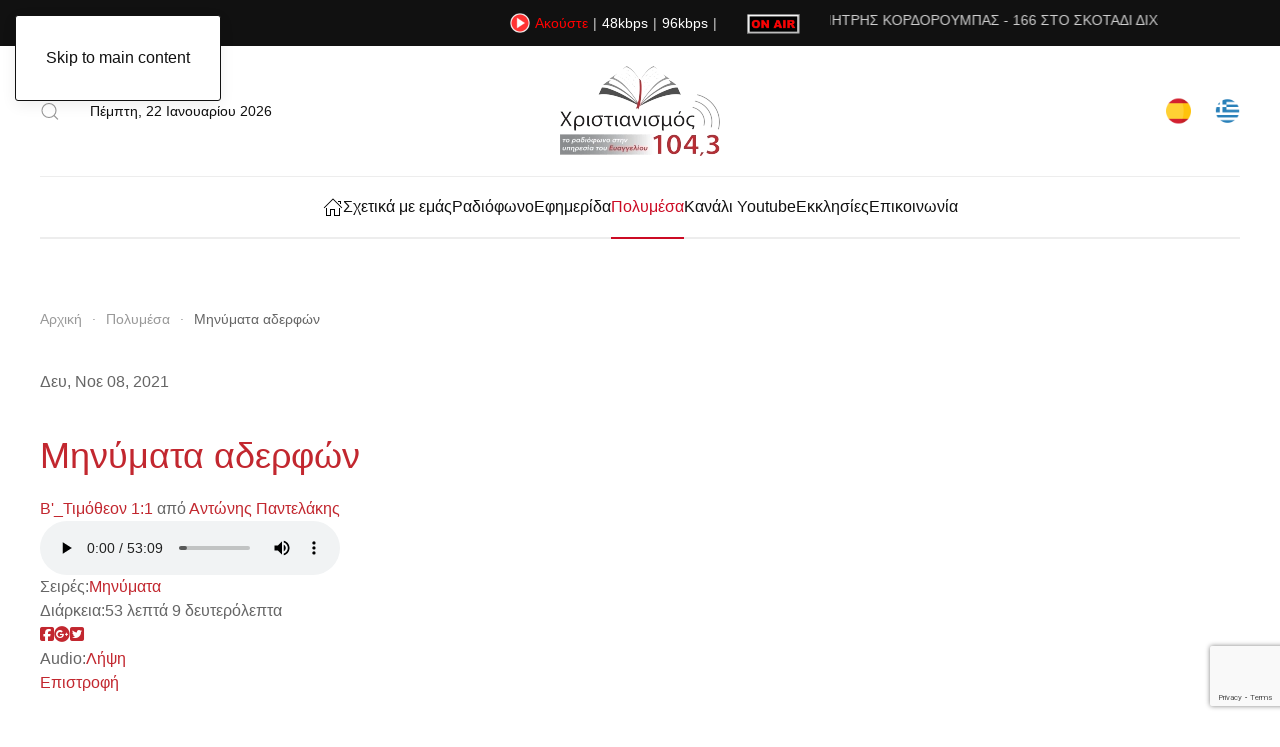

--- FILE ---
content_type: text/html; charset=utf-8
request_url: https://www.christianity.gr/media-archive/message/menymata-aderphon1194
body_size: 10617
content:
<!DOCTYPE html>
<html lang="el-gr" dir="ltr">
<head prefix="og: http://ogp.me/ns# fb: http://ogp.me/ns/fb# website: http://ogp.me/ns/website#">
    <meta name="viewport" content="width=device-width, initial-scale=1">
    <link rel="icon" href="/images/banners/christianity-logo.png" sizes="any">
        <link rel="apple-touch-icon" href="/images/banners/logo-christianity.png">
    <meta charset="utf-8">
	<meta name="title" content="Μηνύματα αδερφών - από Αντώνης Παντελάκης - Ραδιόφωνο Χριστιανισμός">
	<meta name="author" content="Αντώνης Παντελάκης">
	<meta name="description" content="Αρχείο πολυμέσων της Ελευθέρας Αποστολικής ΕΚκλησίας Πεντηκοστής (ΕΑΕΠ). Βρείτε το κήρυγμα ή την εκπομπή από το Χριστιανικό ραδιόφωνο.">
	<meta name="generator" content="Joomla! - Open Source Content Management">
	<title>Μηνύματα αδερφών - από Αντώνης Παντελάκης - Ραδιόφωνο Χριστιανισμός</title>
	<link href="https://www.christianity.gr/component/finder/search?format=opensearch&amp;Itemid=101" rel="search" title="OpenSearch Ραδιόφωνο Χριστιανισμός" type="application/opensearchdescription+xml">
<link href="/media/vendor/joomla-custom-elements/css/joomla-alert.min.css?0.2.0" rel="stylesheet">
	<link href="/media/system/css/joomla-fontawesome.min.css?4.5.32" rel="preload" as="style" onload="this.onload=null;this.rel='stylesheet'">
	<link href="/templates/yootheme/css/theme.9.css?1762784096" rel="stylesheet">
	<link href="/components/com_preachit/templates/revolution/css/preachit.css" rel="stylesheet">
	<link href="/components/com_preachit/templates/revolution/css/responsive.css" rel="stylesheet">
	<link href="/plugins/system/jce/css/content.css?badb4208be409b1335b815dde676300e" rel="stylesheet">
	<link href="https://www.christianity.gr/plugins/content/dearflip/dflip/css/dflip.min.css?v=2.1.189" rel="stylesheet">
<script src="/media/vendor/jquery/js/jquery.min.js?3.7.1"></script>
	<script src="/media/legacy/js/jquery-noconflict.min.js?504da4"></script>
	<script src="/media/vendor/awesomplete/js/awesomplete.min.js?1.1.7" defer></script>
	<script type="application/json" class="joomla-script-options new">{"joomla.jtext":{"JLIB_JS_AJAX_ERROR_OTHER":"Παρουσιάστηκε σφάλμα κατά την ανάκτηση των δεδομένων JSON: Κωδικός κατάστασης HTTP %s.","JLIB_JS_AJAX_ERROR_PARSE":"Σφάλμα ανάλυσης κατά την επεξεργασία των παρακάτω δεδομένων JSON:<br><code style=\"color:inherit;white-space:pre-wrap;padding:0;margin:0;border:0;background:inherit;\">%s</code>","ERROR":"Σφάλμα","MESSAGE":"Μήνυμα","NOTICE":"Ειδοποίηση","WARNING":"Προειδοποίηση","JCLOSE":"Κλείσιμο","JOK":"ΟK","JOPEN":"Ανοιχτό"},"finder-search":{"url":"/component/finder/?task=suggestions.suggest&amp;format=json&amp;tmpl=component&amp;Itemid=101"},"system.paths":{"root":"","rootFull":"https://www.christianity.gr/","base":"","baseFull":"https://www.christianity.gr/"},"csrf.token":"ff9a7066c69a651f98cc48196a1c61e2"}</script>
	<script src="/media/system/js/core.min.js?2cb912"></script>
	<script src="/media/com_finder/js/finder.min.js?5729ed" type="module"></script>
	<script src="/media/system/js/messages.min.js?9a4811" type="module"></script>
	<script src="/templates/yootheme/packages/theme-analytics/app/analytics.min.js?4.5.32" defer></script>
	<script src="/templates/yootheme/vendor/assets/uikit/dist/js/uikit.min.js?4.5.32"></script>
	<script src="/templates/yootheme/vendor/assets/uikit/dist/js/uikit-icons-paladin.min.js?4.5.32"></script>
	<script src="/templates/yootheme/js/theme.js?4.5.32"></script>
	<script src="https://www.christianity.gr/plugins/content/dearflip/dflip/js/dflip.min.js?v=2.1.189"></script>
	<script src="https://www.google.com/recaptcha/api.js?render=6LfOjYcgAAAAAInjHfM42ueFLMyKe3JxDliU0BL6"></script>
	<script>window.yootheme ||= {}; var $theme = yootheme.theme = {"google_analytics":"UA-83290611-1","google_analytics_anonymize":"1","i18n":{"close":{"label":"Close"},"totop":{"label":"Back to top"},"marker":{"label":"Open"},"navbarToggleIcon":{"label":"Open Menu"},"paginationPrevious":{"label":"Previous page"},"paginationNext":{"label":"Next Page"},"searchIcon":{"toggle":"Open Search","submit":"Submit Search"},"slider":{"next":"Next slide","previous":"Previous slide","slideX":"Slide %s","slideLabel":"%s of %s"},"slideshow":{"next":"Next slide","previous":"Previous slide","slideX":"Slide %s","slideLabel":"%s of %s"},"lightboxPanel":{"next":"Next slide","previous":"Previous slide","slideLabel":"%s of %s","close":"Close"}}};</script>
	<script type="application/ld+json">{"@context":"https://schema.org","@type":"BreadcrumbList","itemListElement":[{"@type":"ListItem","position":1,"item":{"@type":"WebPage","@id":"index.php?Itemid=101","name":"Αρχική"}},{"@type":"ListItem","position":2,"item":{"@type":"WebPage","@id":"index.php?option=com_preachit&view=studylist&Itemid=312","name":"Πολυμέσα"}},{"@type":"ListItem","position":3,"item":{"name":"Μηνύματα αδερφών"}}],"@id":"https://www.christianity.gr/#/schema/BreadcrumbList/0"}</script>
	<script>if (typeof window.grecaptcha !== 'undefined') { grecaptcha.ready(function() { grecaptcha.execute("6LfOjYcgAAAAAInjHfM42ueFLMyKe3JxDliU0BL6", {action:'homepage'});}); }</script>
	<meta property="og:image" content="https://christianity.gr/images/About/about-us.jpg"/>
	<meta property="og:title" content="Μηνύματα αδερφών - από Αντώνης Παντελάκης - Ραδιόφωνο Χριστιανισμός"/>
	<meta property="og:description" content="Αρχείο πολυμέσων της Ελευθέρας Αποστολικής ΕΚκλησίας Πεντηκοστής (ΕΑΕΠ). Βρείτε το κήρυγμα ή την εκπομπή από το Χριστιανικό ραδιόφωνο."/>
	<meta property="og:site_name" content="Ραδιόφωνο Χριστιανισμός"/>
	<meta property="og:type" content="article"/>
	<meta property="og:url" content="https://www.christianity.gr/media-archive/message/menymata-aderphon1194"/>
	<meta property="og:artist" content="Αντώνης Παντελάκης"/>
	<meta property="og:album" content="Μηνύματα"/>
	<script language="javascript" type="text/javascript" src="https://uk1.streamingpulse.com:2199/system/streaminfo.js"></script>
	<meta property="og:type" content="website">
	<meta property="og:title" content="Μηνύματα αδερφών - από Αντώνης Παντελάκης - Ραδιόφωνο Χριστιανισμός">
	<meta property="og:url" content="https://www.christianity.gr/media-archive/message/menymata-aderphon1194">
	<meta property="og:site_name" content="Χριστιανισμός 104,3 FM">
	<meta property="og:description" content="Αρχείο πολυμέσων της Ελευθέρας Αποστολικής ΕΚκλησίας Πεντηκοστής (ΕΑΕΠ). Βρείτε το κήρυγμα ή την εκπομπή από το Χριστιανικό ραδιόφωνο.">
	<meta property="og:image" content="https://www.christianity.gr/images/banners/logo-christianity.png">
	<meta property="og:image:width" content="160">
	<meta property="og:image:height" content="90">
	<meta property="og:image:type" content="image/png">

    </head>
<body class="">

<div class="uk-hidden-visually uk-notification uk-notification-top-left uk-width-auto">
    <div class="uk-notification-message">
        <a href="#tm-main" class="uk-link-reset">Skip to main content</a>
    </div>
</div>



<div class="tm-page">

                        


<header class="tm-header-mobile uk-hidden@m">


        <div uk-sticky show-on-up animation="uk-animation-slide-top" cls-active="uk-navbar-sticky" sel-target=".uk-navbar-container">
    
        <div class="uk-navbar-container">

            <div class="uk-container uk-container-expand">
                <nav class="uk-navbar" uk-navbar="{&quot;align&quot;:&quot;center&quot;,&quot;container&quot;:&quot;.tm-header-mobile &gt; [uk-sticky]&quot;,&quot;boundary&quot;:&quot;.tm-header-mobile .uk-navbar-container&quot;}">

                                        <div class="uk-navbar-left ">

                        
                                                    <a uk-toggle href="#tm-dialog-mobile" class="uk-navbar-toggle">

        
        <div uk-navbar-toggle-icon></div>

        
    </a>
                        
                        
                    </div>
                    
                                        <div class="uk-navbar-center">

                                                    <a href="https://www.christianity.gr/" aria-label="Back to home" class="uk-logo uk-navbar-item">
    <picture>
<source type="image/webp" srcset="/templates/yootheme/cache/36/christianity-logo-mobile-60-360b694f.webp 103w" sizes="(min-width: 103px) 103px">
<img alt="Χριστιανισμός 104,3FM" loading="eager" src="/templates/yootheme/cache/15/christianity-logo-mobile-60-1509d903.png" width="103" height="60">
</picture></a>
                        
                        
                    </div>
                    
                    
                </nav>
            </div>

        </div>

        </div>
    



    
        <div id="tm-dialog-mobile" class="uk-modal uk-modal-full" uk-modal>
        <div class="uk-modal-dialog uk-flex">

                        <button class="uk-modal-close-full uk-close-large" type="button" uk-close uk-toggle="cls: uk-modal-close-full uk-close-large uk-modal-close-default; mode: media; media: @s"></button>
            
            <div class="uk-modal-body uk-padding-large uk-margin-auto uk-flex uk-flex-column uk-box-sizing-content uk-width-auto@s" uk-height-viewport uk-toggle="{&quot;cls&quot;:&quot;uk-padding-large&quot;,&quot;mode&quot;:&quot;media&quot;,&quot;media&quot;:&quot;@s&quot;}">

                                <div class="uk-margin-auto-bottom">
                    
<div class="uk-grid uk-child-width-1-1" uk-grid>    <div>
<div class="uk-panel" id="module-menu-dialog-mobile">

    
    
<ul class="uk-nav uk-nav-default uk-nav-divider uk-nav-accordion" uk-nav="targets: &gt; .js-accordion">
    
	<li class="item-101"><a href="/"><img src="/images/yootheme/home-icon.svg" width="20" height="20" alt loading="eager"> </a></li>
	<li class="item-117"><a href="/schetika-me-emas">Σχετικά με εμάς</a></li>
	<li class="item-274 js-accordion uk-parent"><a href>Ραδιόφωνο <span uk-nav-parent-icon></span></a>
	<ul class="uk-nav-sub">

		<li class="item-276"><a href="/radiophono/sychnotetes-radiophonou">Συχνότητες ραδιοφώνου</a></li>
		<li class="item-275"><a href="/radiophono/programma">Πρόγραμμα</a></li>
		<li class="item-277"><a href="/radiophono/akouste-zontana">Ακούστε ζωντανά</a></li></ul></li>
	<li class="item-306 js-accordion uk-parent"><a href>Εφημερίδα <span uk-nav-parent-icon></span></a>
	<ul class="uk-nav-sub">

		<li class="item-113"><a href="/ephemerida/kyrio-arthro">Κύριο άρθρο</a></li>
		<li class="item-305"><a href="/ephemerida/christianikes-martyries">Χριστιανικές μαρτυρίες</a></li>
		<li class="item-307"><a href="/ephemerida/ti-leei-o-logos-tou-theou">Τι λέει ο Λόγος του Θεού</a></li>
		<li class="item-308"><a href="/ephemerida/christianismos-kai-episteme">Χριστιανισμός και επιστήμη</a></li>
		<li class="item-309"><a href="/ephemerida/menymata">Μηνύματα</a></li>
		<li class="item-310"><a href="/ephemerida/archeio-ephemeridas?view=frontlist&amp;catid[0]=">Αρχείο Εφημερίδας</a></li></ul></li>
	<li class="item-312 uk-active"><a href="/media-archive">Πολυμέσα</a></li>
	<li class="item-345"><a href="/all-youtube-channels-from-eaep">Κανάλι Youtube</a></li>
	<li class="item-381"><a href="/eaep-around-the-world">Εκκλησίες</a></li>
	<li class="item-387"><a href="/epikoinonia">Επικοινωνία</a></li></ul>

</div>
</div>    <div>
<div class="uk-panel" id="module-200">

    
        <h3>

                Αναζήτηση        
        </h3>

    
    

    <form id="search-200" action="/component/finder/search?Itemid=101" method="get" role="search" class="uk-search js-finder-searchform uk-search-default uk-width-1-1"><span uk-search-icon></span><input name="q" class="js-finder-search-query uk-search-input" placeholder="Αναζήτηση" required aria-label="Αναζήτηση" type="search"><input type="hidden" name="Itemid" value="101"></form>
    

</div>
</div>    <div>
<div class="uk-panel" id="module-211">

    
    
<div class="uk-margin-remove-last-child custom" ><p><a href="/cristianismo?view=frontlist&amp;catid[0]=257&amp;lang=es" title="Español"><img src="/images/banners/spanish-flag.png" alt="spanish flag" width="30" height="30" /></a>&nbsp; &nbsp; &nbsp;&nbsp;<a href="/index.php" hreflang="el" title="Ελληνικά"><img src="/images/banners/greek-flag.png" alt="greek flag" width="30" height="30" /></a></p></div>

</div>
</div>    <div>
<div class="uk-panel" id="module-99">

    
    
<div class="uk-margin-remove-last-child custom" ><hr />
<p class="uk-text-meta">© All rights reserved. Powered by <a href="https://www.webleaders.gr" class="uk-link-muted">Webleaders</a>.</p>
<div class="uk-child-width-auto uk-grid-small" uk-grid>
<div><a href="https://www.facebook.com/christianity.radio" class="uk-icon-link uk-icon" uk-icon="icon: facebook;"></a></div>
<div><a href="https://www.youtube.com/c/radiochristianity" class="uk-icon-link uk-icon" uk-icon="icon: youtube;"></a></div>
<div><a href="https://www.instagram.com/radio_christianity/" class="uk-icon-link uk-icon" uk-icon="icon: instagram;"></a></div>
</div></div>

</div>
</div></div>
                </div>
                
                
            </div>

        </div>
    </div>
    
    

</header>


<div class="tm-toolbar tm-toolbar-default uk-visible@m">
    <div class="uk-container uk-flex uk-flex-middle uk-container-xlarge">

        
                <div class="uk-margin-auto-left">
            <div class="uk-grid-medium uk-child-width-auto uk-flex-middle" uk-grid="margin: uk-margin-small-top">
                <div>
<div class="uk-panel" id="module-123">

    
    
<div class="uk-margin-remove-last-child custom" ><p style="white-space: nowrap; margin: 0; padding: 0; display: flex; align-items: center;">
    <img src="/images/banners/play-button-christianity.png" alt="play button christianity" width="20" height="20" style="vertical-align: middle;" />
    <span style="color: #ff0000; margin-left: 5px; margin-right: 5px;"><strong>Ακούστε</strong></span>
    <span style="margin-right: 5px;">|</span>
    <a href="/player48.html" class="popup-link-48" target="_blank" style="margin-right: 5px;">48kbps</a>
    <span style="margin-right: 5px;">|</span>
    <a href="/player96.html" class="popup-link-96" target="_blank">96kbps</a>
    <span style="margin-left: 5px;">|</span>
</p>

<p id="popup-warning" style="color: #8B0000; font-size: 0.9em; margin-top: 10px; display: none;">
    ⚠️ Αν δεν εμφανίζεται ο player: Παρακαλούμε ελέγξτε τη γραμμή διευθύνσεων του browser σας και επιτρέψτε τα Pop-ups για αυτόν τον ιστότοπο.
</p>


<script>
    // Συναρτηση που ανοιγει το παραθυρο
    function openRadioPopup(url) {
        // Δοκιμάζει να ανοίξει το Pop-up
        var popup = window.open(url, 'radioPlayer', 'width=1000, height=800, resizable=yes, scrollbars=yes');
        
        var warningMessage = document.getElementById('popup-warning');
        
        // 1. Εάν το Pop-up μπλοκαριστεί αμέσως (popup = null)
        if (!popup) {
            warningMessage.style.display = 'block';
            return;
        }

        // 2. Εάν το Pop-up ανοίξει, αλλά ο χρήστης το κλείσει γρήγορα ή δεν μπλοκαριστεί
        // Χρησιμοποιούμε setTimeout ως fallback για να κρύψουμε το μήνυμα αν όλα πάνε καλά
        setTimeout(function() {
             if (popup && !popup.closed) {
                 // Το Pop-up άνοιξε επιτυχώς και είναι ακόμα ανοιχτό, κρύψε το μήνυμα.
                 warningMessage.style.display = 'none';
             }
        }, 100); // Μικρή καθυστέρηση 100ms
    }

    // Λειτουργία για τα Links
    var linkHandler = function(e) {
        e.preventDefault();
        // Πρώτα κρύβουμε το μήνυμα, πριν δοκιμάσουμε να ανοίξουμε το pop-up
        document.getElementById('popup-warning').style.display = 'none'; 
        openRadioPopup(this.href);
    };

    // Εφαρμογή της λειτουργίας στα links
    var link48 = document.querySelector('.popup-link-48');
    var link96 = document.querySelector('.popup-link-96');
    
    if (link48) {
        link48.addEventListener('click', linkHandler);
    }
    if (link96) {
        link96.addEventListener('click', linkHandler);
    }
</script></div>

</div>
</div><div>
<div class="uk-panel" id="module-122">

    
    
<div class="uk-margin-remove-last-child custom" ><img src="/images/banners/on-air-christianity.gif" alt="on air christianity" width="53" height="20" style="vertical-align: middle;" /></div>

</div>
</div><div>
<div class="uk-panel" id="module-121">

    
    
<div class="uk-margin-remove-last-child custom" ><marquee behavior="scroll" direction="left" width="80%" height="20px" scrollamount="3"><span class="cc_streaminfo" data-type="song" data-username="webleade">Χωρίς πληροφορίες...</span></marquee></div>

</div>
</div>
            </div>
        </div>
        
    </div>
</div>

<header class="tm-header uk-visible@m">





        <div class="tm-headerbar-default tm-headerbar tm-headerbar-top">
        <div class="uk-container uk-container-xlarge">
            <div class="uk-position-relative uk-flex uk-flex-center uk-flex-middle">

                                <div class="uk-position-center-left uk-position-z-index-high">
                    <div class="uk-grid-medium uk-child-width-auto uk-flex-middle" uk-grid><div>
<div class="uk-panel" id="module-199">

    
    

    <a class="uk-search-toggle uk-display-block" href="#search-199-search" uk-search-icon uk-toggle></a>

    <div uk-modal id="search-199-search" class="uk-modal">
        <div class="uk-modal-dialog uk-modal-body">

            
            
                <form id="search-199" action="/component/finder/search?Itemid=101" method="get" role="search" class="uk-search js-finder-searchform uk-width-1-1 uk-search-medium"><span uk-search-icon></span><input name="q" class="js-finder-search-query uk-search-input" placeholder="Αναζήτηση" required aria-label="Αναζήτηση" type="search" autofocus><input type="hidden" name="Itemid" value="101"></form>
                
            
        </div>
    </div>


</div>
</div><div>
<div class="uk-panel" id="module-96">

    
    
<div class="uk-margin-remove-last-child custom" ><script>
document.currentScript.insertAdjacentHTML('afterend', '<time class="uk-text-small uk-text-emphasis" datetime="' + new Date().toJSON() + '">' + new Intl.DateTimeFormat(document.documentElement.lang, {weekday: 'long', year: 'numeric', month: 'long', day: 'numeric'}).format() + '</time>');    
</script></div>

</div>
</div></div>
                </div>
                
                                <a href="https://www.christianity.gr/" aria-label="Back to home" class="uk-logo">
    <picture>
<source type="image/webp" srcset="/templates/yootheme/cache/91/logo-christianity-912a013d.webp 160w" sizes="(min-width: 160px) 160px">
<img alt="Χριστιανισμός 104,3FM" loading="eager" src="/templates/yootheme/cache/ee/logo-christianity-eeefdf85.png" width="160" height="90">
</picture></a>
                
                                <div class="uk-position-center-right uk-position-z-index-high">
                    
<div class="uk-panel" id="module-94">

    
    
<div class="uk-margin-remove-last-child custom" ><p><a href="/cristianismo?view=frontlist&amp;catid[0]=257&amp;lang=es" title="Español"><img src="/images/banners/spanish-flag.png" alt="spanish flag" width="25" height="25" /></a>&nbsp; &nbsp; &nbsp;&nbsp;<a href="/index.php" hreflang="el" title="Ελληνικά"><img src="/images/banners/greek-flag.png" alt="greek flag" width="25" height="25" /></a></p></div>

</div>

                </div>
                
            </div>
        </div>
    </div>
    
    
                <div uk-sticky media="@m" cls-active="uk-navbar-sticky" sel-target=".uk-navbar-container">
        
            <div class="uk-navbar-container">

                <div class="uk-container uk-container-xlarge">
                    <nav class="uk-navbar" uk-navbar="{&quot;align&quot;:&quot;center&quot;,&quot;container&quot;:&quot;.tm-header &gt; [uk-sticky]&quot;,&quot;boundary&quot;:&quot;.tm-header .uk-navbar-container&quot;}">

                        <div class="uk-navbar-center">
                            
<ul class="uk-navbar-nav">
    
	<li class="item-101"><a href="/" class="uk-preserve-width"><img src="/images/yootheme/home-icon.svg" width="20" height="20" alt loading="eager"> </a></li>
	<li class="item-117"><a href="/schetika-me-emas">Σχετικά με εμάς</a></li>
	<li class="item-274 uk-parent"><a role="button">Ραδιόφωνο</a>
	<div class="uk-drop uk-navbar-dropdown" mode="hover" pos="bottom-center"><div><ul class="uk-nav uk-navbar-dropdown-nav">

		<li class="item-276"><a href="/radiophono/sychnotetes-radiophonou">Συχνότητες ραδιοφώνου</a></li>
		<li class="item-275"><a href="/radiophono/programma">Πρόγραμμα</a></li>
		<li class="item-277"><a href="/radiophono/akouste-zontana">Ακούστε ζωντανά</a></li></ul></div></div></li>
	<li class="item-306 uk-parent"><a role="button">Εφημερίδα</a>
	<div class="uk-drop uk-navbar-dropdown" mode="hover" pos="bottom-center"><div><ul class="uk-nav uk-navbar-dropdown-nav">

		<li class="item-113"><a href="/ephemerida/kyrio-arthro">Κύριο άρθρο</a></li>
		<li class="item-305"><a href="/ephemerida/christianikes-martyries">Χριστιανικές μαρτυρίες</a></li>
		<li class="item-307"><a href="/ephemerida/ti-leei-o-logos-tou-theou">Τι λέει ο Λόγος του Θεού</a></li>
		<li class="item-308"><a href="/ephemerida/christianismos-kai-episteme">Χριστιανισμός και επιστήμη</a></li>
		<li class="item-309"><a href="/ephemerida/menymata">Μηνύματα</a></li>
		<li class="item-310"><a href="/ephemerida/archeio-ephemeridas?view=frontlist&amp;catid[0]=">Αρχείο Εφημερίδας</a></li></ul></div></div></li>
	<li class="item-312 uk-active"><a href="/media-archive">Πολυμέσα</a></li>
	<li class="item-345"><a href="/all-youtube-channels-from-eaep">Κανάλι Youtube</a></li>
	<li class="item-381"><a href="/eaep-around-the-world">Εκκλησίες</a></li>
	<li class="item-387"><a href="/epikoinonia">Επικοινωνία</a></li></ul>

                        </div>

                    </nav>
                </div>

            </div>

                </div>
        
    





</header>

            
    

    <main id="tm-main"  class="tm-main uk-section uk-section-default" uk-height-viewport="expand: true">

                <div class="uk-container">
            
                            

<nav class="uk-margin-medium-bottom" aria-label="Breadcrumb">
    <ul class="uk-breadcrumb">
    
            <li>            <a href="/"><span>Αρχική</span></a>
            </li>    
            <li>            <a href="/media-archive"><span>Πολυμέσα</span></a>
            </li>    
            <li>            <span aria-current="page">Μηνύματα αδερφών</span>            </li>    
    </ul>
</nav>
            
        
        <div id="system-message-container" aria-live="polite"></div>

        <!-- display the sortlists -->


<div id="audioview" class="pipage">

	<!-- add metadata -->  
	
		
	
	        <div itemprop="author" itemscope itemtype="http://schema.org/Person">
            <meta itemprop="name" content="Αντώνης Παντελάκης">
            <meta itemprop="image" content="">
            <meta itemprop="url" content="https://www.christianity.gr/media-archive/messages/teacher/antones-pantelakes">
        </div>

	<!-- title & date -->

	<div class="topbar">
		<div class="date">Δευ, Νοε 08, 2021</div>
		<h1 class="study_name"><a href = "/media-archive/message/menymata-aderphon1194" >Μηνύματα αδερφών</a></h1>
	</div>

	<!-- scripture & teacher name -->

	<div class="subtitle">
		<a href="http://www.biblegateway.com/passage/?search=2 Timothy 1:1&version=SBLGNT" target="_blank">Β'_Τιμόθεον 1:1</a>		 από <a href="/media-archive/messages/teacher/antones-pantelakes">Αντώνης Παντελάκης</a>	</div>

	<!-- media -->

	<div id="piaudiocontainer">
    	<div class="localhtmlplayer" id="player-div_10484audio"><audio src="https://uploads.christianity.gr/uploads/ekpompes/MHNYMATA/2021-11-08_MHNYMATA_A_PANTELAKIS.mp3"  preload="auto" controls>
<p>Your browser does not support the audio element.</p>
</audio></div>    </div>

	<!-- message description -->

	
	<!-- series name -->

		<div class="series">Σειρές:<span><a href="/media-archive/messages/series/menymata">Μηνύματα</a></span></div>
	
	<!-- message duration -->

		<div class="duration">Διάρκεια:<span>53 λεπτά 9 δευτερόλεπτα</span></div>
			
	<!-- tags -->
	
	
	<!-- links -->
	
	<div class="medialinks">
	
		<!-- share link -->
	
						<div class="share"><a href="https://www.facebook.com/sharer/sharer.php?u=https://www.christianity.gr/media-archive/message/menymata-aderphon1194" target="_blank" alt="Share on Facebook"><i class="fa fab fa-facebook-square"></i></a><a href="https://plus.google.com/share?url=https://www.christianity.gr/media-archive/message/menymata-aderphon1194" target="_blank" alt="Share on Google+"><i class="fa fab fa-google-plus-official"></i></a><a href="https://twitter.com/intent/tweet?text=Μηνύματα αδερφών&amp;url=https://www.christianity.gr/media-archive/message/menymata-aderphon1194/" target="_blank" alt="Share on Twitter"><i class="fa fab fa-twitter-square"></i></a></div>
					
		
		<!-- media links -->
	
				
			
		<span class="audiolinks">Audio:<a class="pilink" href ="/component/preachit/download/audio/10484" rel="nofollow"><span>Λήψη</span></a></span>
			
		
			
		
					
			
		
	</div>

<!-- message text -->
 	 
	<!-- backlink -->
 
	<div class="backlink"><a href="/previous.html" onClick="history.back();return false;">Επιστροφή</a></div>
	<!-- comments -->

	 
		
	<!-- powered by notice -->

		
<!-- end view id container -->

</div>

                            </div>
        
    </main>

    

                        <footer><!-- Builder #footer -->
<div class="uk-section-secondary uk-section uk-section-small uk-padding-remove-bottom">
    
        
        
        
            
                                <div class="uk-container uk-container-xlarge">                
                    <div class="uk-grid tm-grid-expand uk-grid-margin" uk-grid>
<div class="uk-grid-item-match uk-flex-middle uk-width-1-1@s uk-width-1-3@m uk-width-1-2@l uk-width-3-5@xl">
    
        
            
            
                        <div class="uk-panel uk-width-1-1">            
                
                    
<div class="uk-margin uk-text-center">
        <a class="el-link uk-box-shadow-bottom" href="/"><picture>
<source type="image/webp" srcset="/templates/yootheme/cache/f2/logo-christianity-f23b69d7.webp 170w" sizes="(min-width: 170px) 170px">
<img src="/templates/yootheme/cache/db/logo-christianity-dbdd583e.png" width="170" height="96" class="el-image" alt loading="lazy">
</picture></a>    
    
</div>
                
                        </div>            
        
    
</div>
<div class="uk-grid-item-match uk-flex-middle uk-width-1-2@s uk-width-1-3@m uk-width-1-4@l uk-width-1-5@xl">
    
        
            
            
                        <div class="uk-panel uk-width-1-1">            
                
                    
<div class="uk-margin uk-text-right@s uk-text-center" uk-scrollspy="target: [uk-scrollspy-class];">    <ul class="uk-child-width-auto uk-grid-small uk-flex-inline uk-flex-middle" uk-grid>
            <li class="el-item">
<a class="el-link" href="https://www.facebook.com/christianity.radio" rel="noreferrer"><span uk-icon="icon: facebook;"></span></a></li>
            <li class="el-item">
<a class="el-link" href="https://www.youtube.com/c/radiochristianity" rel="noreferrer"><span uk-icon="icon: youtube;"></span></a></li>
            <li class="el-item">
<a class="el-link" href="https://www.instagram.com/radio_christianity/" rel="noreferrer"><span uk-icon="icon: instagram;"></span></a></li>
    
    </ul></div>
                
                        </div>            
        
    
</div></div><div class="uk-grid tm-grid-expand uk-child-width-1-1 uk-margin-medium">
<div class="uk-width-1-1">
    
        
            
            
            
                
                    <hr>
                
            
        
    
</div></div>
                                </div>                
            
        
    
</div>
<div class="uk-section-secondary uk-section">
    
        
        
        
            
                                <div class="uk-container uk-container-xlarge">                
                    <div class="uk-grid tm-grid-expand uk-grid-row-large uk-grid-margin-large" uk-grid>
<div class="uk-width-1-2@s uk-width-1-5@m">
    
        
            
            
            
                
                    <div class="uk-divider-small"></div>
<h3 class="uk-h6 uk-margin-small">        Εφημερίδα Χριστιανισμός    </h3>
<div class="uk-margin-medium">
    
        <div class="uk-grid uk-child-width-auto uk-grid-small uk-grid-match" uk-grid>                <div>
<div class="el-item uk-panel uk-margin-remove-first-child">
    
        
            
                
            
            
                                                
                
                    

        
                <div class="el-title uk-link-heading uk-margin-top uk-margin-remove-bottom">                        <a href="/?view=category&amp;id=181">Κύριο άρθρο</a>                    </div>        
        
    
        
        
        
        
        

                
                
            
        
    
</div></div>
                <div>
<div class="el-item uk-panel uk-margin-remove-first-child">
    
        
            
                
            
            
                                                
                
                    

        
                <div class="el-title uk-link-heading uk-margin-top uk-margin-remove-bottom">                        <a href="/?view=category&amp;id=182">Τι λέει ο Λόγος του Θεού</a>                    </div>        
        
    
        
        
        
        
        

                
                
            
        
    
</div></div>
                <div>
<div class="el-item uk-panel uk-margin-remove-first-child">
    
        
            
                
            
            
                                                
                
                    

        
                <div class="el-title uk-link-heading uk-margin-top uk-margin-remove-bottom">                        <a href="/?view=category&amp;id=183">Ομολογίες</a>                    </div>        
        
    
        
        
        
        
        

                
                
            
        
    
</div></div>
                <div>
<div class="el-item uk-panel uk-margin-remove-first-child">
    
        
            
                
            
            
                                                
                
                    

        
                <div class="el-title uk-link-heading uk-margin-top uk-margin-remove-bottom">                        <a href="/?view=category&amp;id=184">Χριστιανισμός και επιστήμη</a>                    </div>        
        
    
        
        
        
        
        

                
                
            
        
    
</div></div>
                <div>
<div class="el-item uk-panel uk-margin-remove-first-child">
    
        
            
                
            
            
                                                
                
                    

        
                <div class="el-title uk-link-heading uk-margin-top uk-margin-remove-bottom">                        <a href="/?view=category&amp;id=185">Μηνύματα</a>                    </div>        
        
    
        
        
        
        
        

                
                
            
        
    
</div></div>
                </div>
    
</div>
                
            
        
    
</div>
<div class="uk-width-1-2@s uk-width-1-5@m">
    
        
            
            
            
                
                    <div class="uk-divider-small"></div>
<h3 class="uk-h6 uk-margin-small">        Σχετικά    </h3>
<div class="uk-margin-medium">
    
        <div class="uk-grid uk-child-width-auto uk-grid-small uk-grid-match" uk-grid>                <div>
<div class="el-item uk-panel uk-margin-remove-first-child">
    
        
            
                
            
            
                                                
                
                    

        
                <div class="el-title uk-link-heading uk-margin-top uk-margin-remove-bottom">                        <a href="/?view=article&amp;id=1620:about-radio-christianity&amp;catid=177">Ποιοί είμαστε</a>                    </div>        
        
    
        
        
        
        
        

                
                
            
        
    
</div></div>
                <div>
<div class="el-item uk-panel uk-margin-remove-first-child">
    
        
            
                
            
            
                                                
                
                    

        
                <div class="el-title uk-link-heading uk-margin-top uk-margin-remove-bottom">                        <a href="/?view=article&amp;id=1622:what-we-believe-1&amp;catid=177">Τι πιστεύουμε</a>                    </div>        
        
    
        
        
        
        
        

                
                
            
        
    
</div></div>
                <div>
<div class="el-item uk-panel uk-margin-remove-first-child">
    
        
            
                
            
            
                                                
                
                    

        
                <div class="el-title uk-link-heading uk-margin-top uk-margin-remove-bottom">                        <a href="/?view=article&amp;id=1621:our-mission-1&amp;catid=177">Η αποστολή μας</a>                    </div>        
        
    
        
        
        
        
        

                
                
            
        
    
</div></div>
                </div>
    
</div>
                
            
        
    
</div>
<div class="uk-width-1-3@s uk-width-1-5@m">
    
        
            
            
            
                
                    <div class="uk-divider-small"></div>
<h3 class="uk-h6 uk-margin-small">        Ραδιόφωνο    </h3>
<div class="uk-margin-medium">
    
        <div class="uk-grid uk-child-width-auto uk-grid-small uk-grid-match" uk-grid>                <div>
<div class="el-item uk-panel uk-margin-remove-first-child">
    
        
            
                
            
            
                                                
                
                    

        
                <div class="el-title uk-link-heading uk-margin-top uk-margin-remove-bottom">                        <a href="/?view=article&amp;id=2130:sychnotetes-radiophonou&amp;catid=176">Συχνότητες ραδιοφώνου</a>                    </div>        
        
    
        
        
        
        
        

                
                
            
        
    
</div></div>
                <div>
<div class="el-item uk-panel uk-margin-remove-first-child">
    
        
            
                
            
            
                                                
                
                    

        
                <div class="el-title uk-link-heading uk-margin-top uk-margin-remove-bottom">                        <a href="/?view=article&amp;id=2129:programma-radiophonou&amp;catid=176">Πρόγραμμα ραδιοφώνου</a>                    </div>        
        
    
        
        
        
        
        

                
                
            
        
    
</div></div>
                <div>
<div class="el-item uk-panel uk-margin-remove-first-child">
    
        
            
                
            
            
                                                
                
                    

        
                <div class="el-title uk-link-heading uk-margin-top uk-margin-remove-bottom">                        <a href="/?view=article&amp;id=1663:radio-christianity&amp;catid=176">Ακούστε το Χριστιανισμό 104,3 FM</a>                    </div>        
        
    
        
        
        
        
        

                
                
            
        
    
</div></div>
                </div>
    
</div>
                
            
        
    
</div>
<div class="uk-width-1-3@s uk-width-1-5@m">
    
        
            
            
            
                
                    <div class="uk-divider-small"></div>
<h3 class="uk-h6 uk-margin-small">        Κανάλι Youtube    </h3>
<div class="uk-margin-medium">
    
        <div class="uk-grid uk-child-width-auto uk-grid-small uk-grid-match" uk-grid>                <div>
<div class="el-item uk-panel uk-margin-remove-first-child">
    
        
            
                
            
            
                                                
                
                    

        
                <div class="el-title uk-link-heading uk-margin-top uk-margin-remove-bottom">                        <a href="/?view=article&amp;id=2174:ola-ta-kanalia&amp;catid=188">Όλα τα κανάλια</a>                    </div>        
        
    
        
        
        
        
        

                
                
            
        
    
</div></div>
                <div>
<div class="el-item uk-panel uk-margin-remove-first-child">
    
        
            
                
            
            
                                                
                
                    

        
                <div class="el-title uk-link-heading uk-margin-top uk-margin-remove-bottom">                        <a href="/?view=article&amp;id=2143:bietigheim&amp;catid=188">Bietigheim</a>                    </div>        
        
    
        
        
        
        
        

                
                
            
        
    
</div></div>
                <div>
<div class="el-item uk-panel uk-margin-remove-first-child">
    
        
            
                
            
            
                                                
                
                    

        
                <div class="el-title uk-link-heading uk-margin-top uk-margin-remove-bottom">                        <a href="/?view=article&amp;id=2144:dusseldorf&amp;catid=188">Dusseldorf</a>                    </div>        
        
    
        
        
        
        
        

                
                
            
        
    
</div></div>
                <div>
<div class="el-item uk-panel uk-margin-remove-first-child">
    
        
            
                
            
            
                                                
                
                    

        
                <div class="el-title uk-link-heading uk-margin-top uk-margin-remove-bottom">                        <a href="/?view=article&amp;id=2145:sydney&amp;catid=188">Sydney</a>                    </div>        
        
    
        
        
        
        
        

                
                
            
        
    
</div></div>
                <div>
<div class="el-item uk-panel uk-margin-remove-first-child">
    
        
            
                
            
            
                                                
                
                    

        
                <div class="el-title uk-link-heading uk-margin-top uk-margin-remove-bottom">                        <a href="/?view=article&amp;id=2146:agia-paraskeue&amp;catid=188">Αγία Παρασκευή</a>                    </div>        
        
    
        
        
        
        
        

                
                
            
        
    
</div></div>
                <div>
<div class="el-item uk-panel uk-margin-remove-first-child">
    
        
            
                
            
            
                                                
                
                    

        
                <div class="el-title uk-link-heading uk-margin-top uk-margin-remove-bottom">                        <a href="/?view=article&amp;id=2147:athena&amp;catid=188">Αθήνα</a>                    </div>        
        
    
        
        
        
        
        

                
                
            
        
    
</div></div>
                <div>
<div class="el-item uk-panel uk-margin-remove-first-child">
    
        
            
                
            
            
                                                
                
                    

        
                <div class="el-title uk-link-heading uk-margin-top uk-margin-remove-bottom">                        <a href="/?view=article&amp;id=2148:artemida&amp;catid=188">Αρτέμιδα</a>                    </div>        
        
    
        
        
        
        
        

                
                
            
        
    
</div></div>
                <div>
<div class="el-item uk-panel uk-margin-remove-first-child">
    
        
            
                
            
            
                                                
                
                    

        
                <div class="el-title uk-link-heading uk-margin-top uk-margin-remove-bottom">                        <a href="/?view=article&amp;id=2149:patra&amp;catid=188">Πάτρα</a>                    </div>        
        
    
        
        
        
        
        

                
                
            
        
    
</div></div>
                <div>
<div class="el-item uk-panel uk-margin-remove-first-child">
    
        
            
                
            
            
                                                
                
                    

        
                <div class="el-title uk-link-heading uk-margin-top uk-margin-remove-bottom">                        <a href="/?view=article&amp;id=2150:palaio-phalero&amp;catid=188">Παλαιό Φάληρο</a>                    </div>        
        
    
        
        
        
        
        

                
                
            
        
    
</div></div>
                <div>
<div class="el-item uk-panel uk-margin-remove-first-child">
    
        
            
                
            
            
                                                
                
                    

        
                <div class="el-title uk-link-heading uk-margin-top uk-margin-remove-bottom">                        <a href="/?view=article&amp;id=2151:nikaia&amp;catid=188">Νίκαια</a>                    </div>        
        
    
        
        
        
        
        

                
                
            
        
    
</div></div>
                </div>
    
</div>
                
            
        
    
</div>
<div class="uk-width-1-3@s uk-width-1-5@m uk-visible@m">
    
        
            
            
            
                
                    <div class="uk-divider-small uk-visible@m"></div>
<h3 class="uk-h6 uk-margin-small uk-visible@m">        Εφαρμογές    </h3>
<div class="uk-margin uk-visible@m">
    
        <div class="uk-grid uk-child-width-auto uk-grid-small uk-grid-match" uk-grid>                <div>
<div class="el-item uk-panel uk-margin-remove-first-child">
    
        
            
                
            
            
                                <a href="https://apps.apple.com/gb/app/radio-christianity-104-3-fm/id1477319132?ign-mpt=uo%3D2">

    
                <img src="/images/yootheme/badge-app-store.svg" width="120" height="40" alt loading="lazy" class="el-image">        
        
    
</a>                
                
                    

        
        
        
    
        
        
        
        
        

                
                
            
        
    
</div></div>
                <div>
<div class="el-item uk-panel uk-margin-remove-first-child">
    
        
            
                
            
            
                                <a href="https://play.google.com/store/apps/details?id=com.webleaders.christianity">

    
                <img src="/images/yootheme/badge-google-play.svg" width="135" height="40" alt loading="lazy" class="el-image">        
        
    
</a>                
                
                    

        
        
        
    
        
        
        
        
        

                
                
            
        
    
</div></div>
                </div>
    
</div>
                
            
        
    
</div></div><div class="uk-grid tm-grid-expand uk-grid-row-large uk-margin-large uk-margin-remove-bottom" uk-grid>
<div class="uk-width-1-2@s uk-width-1-5@m">
    
        
            
            
            
                
                    <div class="uk-divider-small"></div>
<h3 class="uk-h6 uk-margin-small">        Επικοινωνία    </h3>
<div class="uk-margin-medium">
    
        <div class="uk-grid uk-child-width-auto uk-grid-small uk-grid-match">                <div>
<div class="el-item uk-panel uk-margin-remove-first-child">
    
        
            
                
            
            
                                                
                
                    

        
                <div class="el-title uk-link-heading uk-margin-top uk-margin-remove-bottom">                        <a href="https://www.google.gr/maps/place/%CE%95%CE%BB%CE%B5%CF%85%CE%B8%CE%AD%CF%81%CE%B1+%CE%91%CF%80%CE%BF%CF%83%CF%84%CE%BF%CE%BB%CE%B9%CE%BA%CE%AE+%CE%95%CE%BA%CE%BA%CE%BB%CE%B7%CF%83%CE%AF%CE%B1+%CE%A0%CE%B5%CE%BD%CF%84%CE%B7%CE%BA%CE%BF%CF%83%CF%84%CE%AE%CF%82/@37.9816977,23.7226496,15z/data=!4m5!3m4!1s0x0:0x901029ed61caf3d8!8m2!3d37.9815418!4d23.7247969">Σοφοκλέους 52 & Μενάνδρου Αθήνα 10552</a>                    </div>        
                <div class="el-meta uk-text-meta uk-margin-top">+30 2152158888 </div>        
    
        
        
                <div class="el-content uk-panel uk-margin-top"><p><span>+30 6982158888</span></p></div>        
        
                <div class="uk-margin-top"><a href="https://www.google.gr/maps/place/%CE%95%CE%BB%CE%B5%CF%85%CE%B8%CE%AD%CF%81%CE%B1+%CE%91%CF%80%CE%BF%CF%83%CF%84%CE%BF%CE%BB%CE%B9%CE%BA%CE%AE+%CE%95%CE%BA%CE%BA%CE%BB%CE%B7%CF%83%CE%AF%CE%B1+%CE%A0%CE%B5%CE%BD%CF%84%CE%B7%CE%BA%CE%BF%CF%83%CF%84%CE%AE%CF%82/@37.9816977,23.7226496,15z/data=!4m5!3m4!1s0x0:0x901029ed61caf3d8!8m2!3d37.9815418!4d23.7247969" class="el-link uk-button uk-button-default">Βρείτε μας στο χάρτη</a></div>        

                
                
            
        
    
</div></div>
                </div>
    
</div>
                
            
        
    
</div>
<div class="uk-width-1-2@s uk-width-1-5@m">
    
        
            
            
            
                
                    <div class="uk-divider-small"></div>
<h3 class="uk-h6 uk-margin-small">        <a class="el-link uk-link-heading" href="/ephemerida/kyrio-arthro">Χρήσιμοι σύνδεσμοι</a>    </h3>
<div class="uk-margin-medium">
    
        <div class="uk-grid uk-child-width-auto uk-grid-small uk-grid-match">                <div>
<div class="el-item uk-panel uk-margin-remove-first-child">
    
        
            
                
            
            
                                                
                
                    

        
        
        
    
        
        
                <div class="el-content uk-panel uk-margin-top"><p><a href="http://www.christianity-science.gr/" target="_blank" rel="noopener noreferrer">Χριστιανισμός &amp; επιστήμη</a></p>
<p><a href="http://www.theword.net/" target="_blank" rel="noopener noreferrer">The word</a></p>
<p><a href="https://www.eaep-rizoupoli.gr/camp" target="_blank" rel="noopener noreferrer">Παιδική Κατασκήνωση</a></p>
<p><a href="http://pseaep.christianity.gr/" target="_blank" rel="noopener noreferrer">Πνευματικό συνέδριο</a></p></div>        
        
        

                
                
            
        
    
</div></div>
                </div>
    
</div>
                
            
        
    
</div>
<div class="uk-width-1-2@s uk-width-1-5@m">
    
        
            
            
            
                
                    <div class="uk-divider-small"></div>
<h3 class="uk-h6 uk-margin-small">        <a class="el-link uk-link-heading" href="/schetika-me-emas">Προτεινόμενα Video</a>    </h3>
<div class="uk-margin-medium">
    
        <div class="uk-grid uk-child-width-auto uk-grid-small uk-grid-match" uk-grid>                <div>
<div class="el-item uk-panel uk-margin-remove-first-child">
    
        
            
                
            
            
                                                
                
                    

        
                <div class="el-title uk-link-heading uk-margin-top uk-margin-remove-bottom">                        <a href="/?view=article&amp;id=2240:an-agapas-ton-theo-o-ti-asximo-sou-symvainei-tha-to-synergisei-se-agatho-sti-diki-tou-ora&amp;catid=175">Αν αγαπάς τον Θεό, ό,τι άσχημο σου συμβαίνει θα το συνεργήσει σε αγαθό στη δική Του ώρα.</a>                    </div>        
        
    
        
        
        
        
        

                
                
            
        
    
</div></div>
                <div>
<div class="el-item uk-panel uk-margin-remove-first-child">
    
        
            
                
            
            
                                                
                
                    

        
                <div class="el-title uk-link-heading uk-margin-top uk-margin-remove-bottom">                        <a href="/?view=article&amp;id=2241:i-xaris-tou-kyriou-se-sproxnei-brosta&amp;catid=175">Η χάρις του Κυρίου σε σπρώχνει μπροστά</a>                    </div>        
        
    
        
        
        
        
        

                
                
            
        
    
</div></div>
                <div>
<div class="el-item uk-panel uk-margin-remove-first-child">
    
        
            
                
            
            
                                                
                
                    

        
                <div class="el-title uk-link-heading uk-margin-top uk-margin-remove-bottom">                        <a href="/?view=article&amp;id=2239:vavylona&amp;catid=175">Βαβυλώνα</a>                    </div>        
        
    
        
        
        
        
        

                
                
            
        
    
</div></div>
                </div>
    
</div>
                
            
        
    
</div>
<div class="uk-width-1-2@s uk-width-1-5@m">
    
        
            
            
            
                
                    <div class="uk-divider-small"></div>
<h3 class="uk-h6 uk-margin-small">        Tags    </h3>
<div class="uk-margin-medium">
    
        <div class="uk-grid uk-child-width-auto uk-grid-small uk-grid-match" uk-grid>                <div>
<div class="el-item uk-panel uk-margin-remove-first-child">
    
        
            
                
            
            
                                                
                
                    

        
                <div class="el-title uk-link-heading uk-margin-top uk-margin-remove-bottom">                        <a href="/radiophono/akouste-zontana">Ζωντανή σύνδεση</a>                    </div>        
        
    
        
        
        
        
        

                
                
            
        
    
</div></div>
                <div>
<div class="el-item uk-panel uk-margin-remove-first-child">
    
        
            
                
            
            
                                                
                
                    

        
                <div class="el-title uk-link-heading uk-margin-top uk-margin-remove-bottom">                        <a href="https://www.christianity.gr/?view=article&amp;id=1635&amp;catid=180">Ανάγνωση εφημερίδας</a>                    </div>        
        
    
        
        
        
        
        

                
                
            
        
    
</div></div>
                <div>
<div class="el-item uk-panel uk-margin-remove-first-child">
    
        
            
                
            
            
                                                
                
                    

        
                <div class="el-title uk-link-heading uk-margin-top uk-margin-remove-bottom">                        <a href="https://www.ymnologio.com/">Υμνολόγιο</a>                    </div>        
        
    
        
        
        
        
        

                
                
            
        
    
</div></div>
                <div>
<div class="el-item uk-panel uk-margin-remove-first-child">
    
        
            
                
            
            
                                                
                
                    

        
                <div class="el-title uk-link-heading uk-margin-top uk-margin-remove-bottom">                        <a href="/eaep-around-the-world">Εύρεση εκκλησίας</a>                    </div>        
        
    
        
        
        
        
        

                
                
            
        
    
</div></div>
                <div>
<div class="el-item uk-panel uk-margin-remove-first-child">
    
        
            
                
            
            
                                                
                
                    

        
                <div class="el-title uk-link-heading uk-margin-top uk-margin-remove-bottom">                        <a href="/media-archive">Κηρύγματα ΕΑΕΠ</a>                    </div>        
        
    
        
        
        
        
        

                
                
            
        
    
</div></div>
                <div>
<div class="el-item uk-panel uk-margin-remove-first-child">
    
        
            
                
            
            
                                                
                
                    

        
                <div class="el-title uk-link-heading uk-margin-top uk-margin-remove-bottom">                        <a href="/all-youtube-channels-from-eaep">Youtube</a>                    </div>        
        
    
        
        
        
        
        

                
                
            
        
    
</div></div>
                <div>
<div class="el-item uk-panel uk-margin-remove-first-child">
    
        
            
                
            
            
                                                
                
                    

        
                <div class="el-title uk-link-heading uk-margin-top uk-margin-remove-bottom">                        <a href="/istoselides-ekklesion">Εκκλησίες</a>                    </div>        
        
    
        
        
        
        
        

                
                
            
        
    
</div></div>
                </div>
    
</div>
                
            
        
    
</div>
<div class="uk-width-1-5@m">
    
        
            
            
            
                
                    
                
            
        
    
</div></div><div class="uk-hidden@m uk-grid tm-grid-expand uk-child-width-1-1 uk-grid-margin uk-margin-remove-top">
<div class="uk-width-1-1 uk-hidden@m">
    
        
            
            
            
                
                    <div class="uk-divider-small uk-hidden@m"></div>
<h2 class="uk-h6 uk-margin-small uk-hidden@m">        Get the App    </h2>
<div class="uk-margin uk-hidden@m">
    
        <div class="uk-grid uk-child-width-auto uk-grid-small uk-grid-match" uk-grid>                <div>
<div class="el-item uk-panel uk-margin-remove-first-child">
    
        
            
                
            
            
                                <a href="#" uk-scroll>

    
                <img src="/images/yootheme/badge-app-store.svg" width="120" height="40" alt loading="lazy" class="el-image">        
        
    
</a>                
                
                    

        
        
        
    
        
        
        
        
        

                
                
            
        
    
</div></div>
                <div>
<div class="el-item uk-panel uk-margin-remove-first-child">
    
        
            
                
            
            
                                <a href="#" uk-scroll>

    
                <img src="/images/yootheme/badge-google-play.svg" width="135" height="40" alt loading="lazy" class="el-image">        
        
    
</a>                
                
                    

        
        
        
    
        
        
        
        
        

                
                
            
        
    
</div></div>
                </div>
    
</div>
                
            
        
    
</div></div>
                                </div>                
            
        
    
</div>
<div class="uk-section-secondary uk-section uk-section-small uk-padding-remove-top">
    
        
        
        
            
                                <div class="uk-container uk-container-xlarge">                
                    <div class="uk-grid tm-grid-expand uk-child-width-1-1 uk-grid-margin">
<div class="uk-width-1-1">
    
        
            
            
            
                
                    <hr>
                
            
        
    
</div></div><div class="uk-grid tm-grid-expand uk-margin-medium" uk-grid>
<div class="uk-grid-item-match uk-flex-middle uk-width-expand@m">
    
        
            
            
                        <div class="uk-panel uk-width-1-1">            
                
                    <div class="uk-panel uk-text-small uk-text-muted uk-margin uk-text-left@m uk-text-center">©
<script>// <![CDATA[
document.currentScript.insertAdjacentHTML('afterend', '<time datetime="' + new Date().toJSON() + '">' + new Intl.DateTimeFormat(document.documentElement.lang, {year: 'numeric'}).format() + '</time>');    
// ]]></script>
All rights reserved. Powered by <a class="uk-link-muted" href="https://www.webleaders.gr">Webleaders</a></div>
                
                        </div>            
        
    
</div>
<div class="uk-grid-item-match uk-flex-middle uk-width-auto@m">
    
        
            
            
                        <div class="uk-panel uk-width-1-1">            
                
                    <div class="uk-panel uk-text-small uk-text-muted uk-margin uk-text-center"><p><a href="https://www.christianity.gr/oroi-chreses">Όροι Χρήσης</a> | <a href="https://www.christianity.gr/politike-prostasias-prosopikon-dedomenon">Πολιτική Προστασίας δεδομένων</a> | <a href="https://www.christianity.gr/politike-cookies">Πολιτική Cookies</a></p></div>
                
                        </div>            
        
    
</div>
<div class="uk-grid-item-match uk-flex-middle uk-width-expand@m">
    
        
            
            
                        <div class="uk-panel uk-width-1-1">            
                
                    
<div class="uk-margin uk-text-right@m uk-text-center">    <div class="uk-child-width-expand@m uk-grid-collapse uk-flex-inline uk-flex-middle" uk-grid>        <div>
            <a href="#" uk-totop uk-scroll></a>        </div>
        <div class="uk-flex-first@m uk-width-auto@m"><div class="el-title uk-text-meta">Επιστροφή στη Κορυφή</div></div>    </div></div>
                
                        </div>            
        
    
</div></div>
                                </div>                
            
        
    
</div></footer>
            
</div>




</body>
</html>


--- FILE ---
content_type: text/html; charset=utf-8
request_url: https://www.google.com/recaptcha/api2/anchor?ar=1&k=6LfOjYcgAAAAAInjHfM42ueFLMyKe3JxDliU0BL6&co=aHR0cHM6Ly93d3cuY2hyaXN0aWFuaXR5LmdyOjQ0Mw..&hl=en&v=PoyoqOPhxBO7pBk68S4YbpHZ&size=invisible&anchor-ms=20000&execute-ms=30000&cb=ki677iqjphf0
body_size: 48848
content:
<!DOCTYPE HTML><html dir="ltr" lang="en"><head><meta http-equiv="Content-Type" content="text/html; charset=UTF-8">
<meta http-equiv="X-UA-Compatible" content="IE=edge">
<title>reCAPTCHA</title>
<style type="text/css">
/* cyrillic-ext */
@font-face {
  font-family: 'Roboto';
  font-style: normal;
  font-weight: 400;
  font-stretch: 100%;
  src: url(//fonts.gstatic.com/s/roboto/v48/KFO7CnqEu92Fr1ME7kSn66aGLdTylUAMa3GUBHMdazTgWw.woff2) format('woff2');
  unicode-range: U+0460-052F, U+1C80-1C8A, U+20B4, U+2DE0-2DFF, U+A640-A69F, U+FE2E-FE2F;
}
/* cyrillic */
@font-face {
  font-family: 'Roboto';
  font-style: normal;
  font-weight: 400;
  font-stretch: 100%;
  src: url(//fonts.gstatic.com/s/roboto/v48/KFO7CnqEu92Fr1ME7kSn66aGLdTylUAMa3iUBHMdazTgWw.woff2) format('woff2');
  unicode-range: U+0301, U+0400-045F, U+0490-0491, U+04B0-04B1, U+2116;
}
/* greek-ext */
@font-face {
  font-family: 'Roboto';
  font-style: normal;
  font-weight: 400;
  font-stretch: 100%;
  src: url(//fonts.gstatic.com/s/roboto/v48/KFO7CnqEu92Fr1ME7kSn66aGLdTylUAMa3CUBHMdazTgWw.woff2) format('woff2');
  unicode-range: U+1F00-1FFF;
}
/* greek */
@font-face {
  font-family: 'Roboto';
  font-style: normal;
  font-weight: 400;
  font-stretch: 100%;
  src: url(//fonts.gstatic.com/s/roboto/v48/KFO7CnqEu92Fr1ME7kSn66aGLdTylUAMa3-UBHMdazTgWw.woff2) format('woff2');
  unicode-range: U+0370-0377, U+037A-037F, U+0384-038A, U+038C, U+038E-03A1, U+03A3-03FF;
}
/* math */
@font-face {
  font-family: 'Roboto';
  font-style: normal;
  font-weight: 400;
  font-stretch: 100%;
  src: url(//fonts.gstatic.com/s/roboto/v48/KFO7CnqEu92Fr1ME7kSn66aGLdTylUAMawCUBHMdazTgWw.woff2) format('woff2');
  unicode-range: U+0302-0303, U+0305, U+0307-0308, U+0310, U+0312, U+0315, U+031A, U+0326-0327, U+032C, U+032F-0330, U+0332-0333, U+0338, U+033A, U+0346, U+034D, U+0391-03A1, U+03A3-03A9, U+03B1-03C9, U+03D1, U+03D5-03D6, U+03F0-03F1, U+03F4-03F5, U+2016-2017, U+2034-2038, U+203C, U+2040, U+2043, U+2047, U+2050, U+2057, U+205F, U+2070-2071, U+2074-208E, U+2090-209C, U+20D0-20DC, U+20E1, U+20E5-20EF, U+2100-2112, U+2114-2115, U+2117-2121, U+2123-214F, U+2190, U+2192, U+2194-21AE, U+21B0-21E5, U+21F1-21F2, U+21F4-2211, U+2213-2214, U+2216-22FF, U+2308-230B, U+2310, U+2319, U+231C-2321, U+2336-237A, U+237C, U+2395, U+239B-23B7, U+23D0, U+23DC-23E1, U+2474-2475, U+25AF, U+25B3, U+25B7, U+25BD, U+25C1, U+25CA, U+25CC, U+25FB, U+266D-266F, U+27C0-27FF, U+2900-2AFF, U+2B0E-2B11, U+2B30-2B4C, U+2BFE, U+3030, U+FF5B, U+FF5D, U+1D400-1D7FF, U+1EE00-1EEFF;
}
/* symbols */
@font-face {
  font-family: 'Roboto';
  font-style: normal;
  font-weight: 400;
  font-stretch: 100%;
  src: url(//fonts.gstatic.com/s/roboto/v48/KFO7CnqEu92Fr1ME7kSn66aGLdTylUAMaxKUBHMdazTgWw.woff2) format('woff2');
  unicode-range: U+0001-000C, U+000E-001F, U+007F-009F, U+20DD-20E0, U+20E2-20E4, U+2150-218F, U+2190, U+2192, U+2194-2199, U+21AF, U+21E6-21F0, U+21F3, U+2218-2219, U+2299, U+22C4-22C6, U+2300-243F, U+2440-244A, U+2460-24FF, U+25A0-27BF, U+2800-28FF, U+2921-2922, U+2981, U+29BF, U+29EB, U+2B00-2BFF, U+4DC0-4DFF, U+FFF9-FFFB, U+10140-1018E, U+10190-1019C, U+101A0, U+101D0-101FD, U+102E0-102FB, U+10E60-10E7E, U+1D2C0-1D2D3, U+1D2E0-1D37F, U+1F000-1F0FF, U+1F100-1F1AD, U+1F1E6-1F1FF, U+1F30D-1F30F, U+1F315, U+1F31C, U+1F31E, U+1F320-1F32C, U+1F336, U+1F378, U+1F37D, U+1F382, U+1F393-1F39F, U+1F3A7-1F3A8, U+1F3AC-1F3AF, U+1F3C2, U+1F3C4-1F3C6, U+1F3CA-1F3CE, U+1F3D4-1F3E0, U+1F3ED, U+1F3F1-1F3F3, U+1F3F5-1F3F7, U+1F408, U+1F415, U+1F41F, U+1F426, U+1F43F, U+1F441-1F442, U+1F444, U+1F446-1F449, U+1F44C-1F44E, U+1F453, U+1F46A, U+1F47D, U+1F4A3, U+1F4B0, U+1F4B3, U+1F4B9, U+1F4BB, U+1F4BF, U+1F4C8-1F4CB, U+1F4D6, U+1F4DA, U+1F4DF, U+1F4E3-1F4E6, U+1F4EA-1F4ED, U+1F4F7, U+1F4F9-1F4FB, U+1F4FD-1F4FE, U+1F503, U+1F507-1F50B, U+1F50D, U+1F512-1F513, U+1F53E-1F54A, U+1F54F-1F5FA, U+1F610, U+1F650-1F67F, U+1F687, U+1F68D, U+1F691, U+1F694, U+1F698, U+1F6AD, U+1F6B2, U+1F6B9-1F6BA, U+1F6BC, U+1F6C6-1F6CF, U+1F6D3-1F6D7, U+1F6E0-1F6EA, U+1F6F0-1F6F3, U+1F6F7-1F6FC, U+1F700-1F7FF, U+1F800-1F80B, U+1F810-1F847, U+1F850-1F859, U+1F860-1F887, U+1F890-1F8AD, U+1F8B0-1F8BB, U+1F8C0-1F8C1, U+1F900-1F90B, U+1F93B, U+1F946, U+1F984, U+1F996, U+1F9E9, U+1FA00-1FA6F, U+1FA70-1FA7C, U+1FA80-1FA89, U+1FA8F-1FAC6, U+1FACE-1FADC, U+1FADF-1FAE9, U+1FAF0-1FAF8, U+1FB00-1FBFF;
}
/* vietnamese */
@font-face {
  font-family: 'Roboto';
  font-style: normal;
  font-weight: 400;
  font-stretch: 100%;
  src: url(//fonts.gstatic.com/s/roboto/v48/KFO7CnqEu92Fr1ME7kSn66aGLdTylUAMa3OUBHMdazTgWw.woff2) format('woff2');
  unicode-range: U+0102-0103, U+0110-0111, U+0128-0129, U+0168-0169, U+01A0-01A1, U+01AF-01B0, U+0300-0301, U+0303-0304, U+0308-0309, U+0323, U+0329, U+1EA0-1EF9, U+20AB;
}
/* latin-ext */
@font-face {
  font-family: 'Roboto';
  font-style: normal;
  font-weight: 400;
  font-stretch: 100%;
  src: url(//fonts.gstatic.com/s/roboto/v48/KFO7CnqEu92Fr1ME7kSn66aGLdTylUAMa3KUBHMdazTgWw.woff2) format('woff2');
  unicode-range: U+0100-02BA, U+02BD-02C5, U+02C7-02CC, U+02CE-02D7, U+02DD-02FF, U+0304, U+0308, U+0329, U+1D00-1DBF, U+1E00-1E9F, U+1EF2-1EFF, U+2020, U+20A0-20AB, U+20AD-20C0, U+2113, U+2C60-2C7F, U+A720-A7FF;
}
/* latin */
@font-face {
  font-family: 'Roboto';
  font-style: normal;
  font-weight: 400;
  font-stretch: 100%;
  src: url(//fonts.gstatic.com/s/roboto/v48/KFO7CnqEu92Fr1ME7kSn66aGLdTylUAMa3yUBHMdazQ.woff2) format('woff2');
  unicode-range: U+0000-00FF, U+0131, U+0152-0153, U+02BB-02BC, U+02C6, U+02DA, U+02DC, U+0304, U+0308, U+0329, U+2000-206F, U+20AC, U+2122, U+2191, U+2193, U+2212, U+2215, U+FEFF, U+FFFD;
}
/* cyrillic-ext */
@font-face {
  font-family: 'Roboto';
  font-style: normal;
  font-weight: 500;
  font-stretch: 100%;
  src: url(//fonts.gstatic.com/s/roboto/v48/KFO7CnqEu92Fr1ME7kSn66aGLdTylUAMa3GUBHMdazTgWw.woff2) format('woff2');
  unicode-range: U+0460-052F, U+1C80-1C8A, U+20B4, U+2DE0-2DFF, U+A640-A69F, U+FE2E-FE2F;
}
/* cyrillic */
@font-face {
  font-family: 'Roboto';
  font-style: normal;
  font-weight: 500;
  font-stretch: 100%;
  src: url(//fonts.gstatic.com/s/roboto/v48/KFO7CnqEu92Fr1ME7kSn66aGLdTylUAMa3iUBHMdazTgWw.woff2) format('woff2');
  unicode-range: U+0301, U+0400-045F, U+0490-0491, U+04B0-04B1, U+2116;
}
/* greek-ext */
@font-face {
  font-family: 'Roboto';
  font-style: normal;
  font-weight: 500;
  font-stretch: 100%;
  src: url(//fonts.gstatic.com/s/roboto/v48/KFO7CnqEu92Fr1ME7kSn66aGLdTylUAMa3CUBHMdazTgWw.woff2) format('woff2');
  unicode-range: U+1F00-1FFF;
}
/* greek */
@font-face {
  font-family: 'Roboto';
  font-style: normal;
  font-weight: 500;
  font-stretch: 100%;
  src: url(//fonts.gstatic.com/s/roboto/v48/KFO7CnqEu92Fr1ME7kSn66aGLdTylUAMa3-UBHMdazTgWw.woff2) format('woff2');
  unicode-range: U+0370-0377, U+037A-037F, U+0384-038A, U+038C, U+038E-03A1, U+03A3-03FF;
}
/* math */
@font-face {
  font-family: 'Roboto';
  font-style: normal;
  font-weight: 500;
  font-stretch: 100%;
  src: url(//fonts.gstatic.com/s/roboto/v48/KFO7CnqEu92Fr1ME7kSn66aGLdTylUAMawCUBHMdazTgWw.woff2) format('woff2');
  unicode-range: U+0302-0303, U+0305, U+0307-0308, U+0310, U+0312, U+0315, U+031A, U+0326-0327, U+032C, U+032F-0330, U+0332-0333, U+0338, U+033A, U+0346, U+034D, U+0391-03A1, U+03A3-03A9, U+03B1-03C9, U+03D1, U+03D5-03D6, U+03F0-03F1, U+03F4-03F5, U+2016-2017, U+2034-2038, U+203C, U+2040, U+2043, U+2047, U+2050, U+2057, U+205F, U+2070-2071, U+2074-208E, U+2090-209C, U+20D0-20DC, U+20E1, U+20E5-20EF, U+2100-2112, U+2114-2115, U+2117-2121, U+2123-214F, U+2190, U+2192, U+2194-21AE, U+21B0-21E5, U+21F1-21F2, U+21F4-2211, U+2213-2214, U+2216-22FF, U+2308-230B, U+2310, U+2319, U+231C-2321, U+2336-237A, U+237C, U+2395, U+239B-23B7, U+23D0, U+23DC-23E1, U+2474-2475, U+25AF, U+25B3, U+25B7, U+25BD, U+25C1, U+25CA, U+25CC, U+25FB, U+266D-266F, U+27C0-27FF, U+2900-2AFF, U+2B0E-2B11, U+2B30-2B4C, U+2BFE, U+3030, U+FF5B, U+FF5D, U+1D400-1D7FF, U+1EE00-1EEFF;
}
/* symbols */
@font-face {
  font-family: 'Roboto';
  font-style: normal;
  font-weight: 500;
  font-stretch: 100%;
  src: url(//fonts.gstatic.com/s/roboto/v48/KFO7CnqEu92Fr1ME7kSn66aGLdTylUAMaxKUBHMdazTgWw.woff2) format('woff2');
  unicode-range: U+0001-000C, U+000E-001F, U+007F-009F, U+20DD-20E0, U+20E2-20E4, U+2150-218F, U+2190, U+2192, U+2194-2199, U+21AF, U+21E6-21F0, U+21F3, U+2218-2219, U+2299, U+22C4-22C6, U+2300-243F, U+2440-244A, U+2460-24FF, U+25A0-27BF, U+2800-28FF, U+2921-2922, U+2981, U+29BF, U+29EB, U+2B00-2BFF, U+4DC0-4DFF, U+FFF9-FFFB, U+10140-1018E, U+10190-1019C, U+101A0, U+101D0-101FD, U+102E0-102FB, U+10E60-10E7E, U+1D2C0-1D2D3, U+1D2E0-1D37F, U+1F000-1F0FF, U+1F100-1F1AD, U+1F1E6-1F1FF, U+1F30D-1F30F, U+1F315, U+1F31C, U+1F31E, U+1F320-1F32C, U+1F336, U+1F378, U+1F37D, U+1F382, U+1F393-1F39F, U+1F3A7-1F3A8, U+1F3AC-1F3AF, U+1F3C2, U+1F3C4-1F3C6, U+1F3CA-1F3CE, U+1F3D4-1F3E0, U+1F3ED, U+1F3F1-1F3F3, U+1F3F5-1F3F7, U+1F408, U+1F415, U+1F41F, U+1F426, U+1F43F, U+1F441-1F442, U+1F444, U+1F446-1F449, U+1F44C-1F44E, U+1F453, U+1F46A, U+1F47D, U+1F4A3, U+1F4B0, U+1F4B3, U+1F4B9, U+1F4BB, U+1F4BF, U+1F4C8-1F4CB, U+1F4D6, U+1F4DA, U+1F4DF, U+1F4E3-1F4E6, U+1F4EA-1F4ED, U+1F4F7, U+1F4F9-1F4FB, U+1F4FD-1F4FE, U+1F503, U+1F507-1F50B, U+1F50D, U+1F512-1F513, U+1F53E-1F54A, U+1F54F-1F5FA, U+1F610, U+1F650-1F67F, U+1F687, U+1F68D, U+1F691, U+1F694, U+1F698, U+1F6AD, U+1F6B2, U+1F6B9-1F6BA, U+1F6BC, U+1F6C6-1F6CF, U+1F6D3-1F6D7, U+1F6E0-1F6EA, U+1F6F0-1F6F3, U+1F6F7-1F6FC, U+1F700-1F7FF, U+1F800-1F80B, U+1F810-1F847, U+1F850-1F859, U+1F860-1F887, U+1F890-1F8AD, U+1F8B0-1F8BB, U+1F8C0-1F8C1, U+1F900-1F90B, U+1F93B, U+1F946, U+1F984, U+1F996, U+1F9E9, U+1FA00-1FA6F, U+1FA70-1FA7C, U+1FA80-1FA89, U+1FA8F-1FAC6, U+1FACE-1FADC, U+1FADF-1FAE9, U+1FAF0-1FAF8, U+1FB00-1FBFF;
}
/* vietnamese */
@font-face {
  font-family: 'Roboto';
  font-style: normal;
  font-weight: 500;
  font-stretch: 100%;
  src: url(//fonts.gstatic.com/s/roboto/v48/KFO7CnqEu92Fr1ME7kSn66aGLdTylUAMa3OUBHMdazTgWw.woff2) format('woff2');
  unicode-range: U+0102-0103, U+0110-0111, U+0128-0129, U+0168-0169, U+01A0-01A1, U+01AF-01B0, U+0300-0301, U+0303-0304, U+0308-0309, U+0323, U+0329, U+1EA0-1EF9, U+20AB;
}
/* latin-ext */
@font-face {
  font-family: 'Roboto';
  font-style: normal;
  font-weight: 500;
  font-stretch: 100%;
  src: url(//fonts.gstatic.com/s/roboto/v48/KFO7CnqEu92Fr1ME7kSn66aGLdTylUAMa3KUBHMdazTgWw.woff2) format('woff2');
  unicode-range: U+0100-02BA, U+02BD-02C5, U+02C7-02CC, U+02CE-02D7, U+02DD-02FF, U+0304, U+0308, U+0329, U+1D00-1DBF, U+1E00-1E9F, U+1EF2-1EFF, U+2020, U+20A0-20AB, U+20AD-20C0, U+2113, U+2C60-2C7F, U+A720-A7FF;
}
/* latin */
@font-face {
  font-family: 'Roboto';
  font-style: normal;
  font-weight: 500;
  font-stretch: 100%;
  src: url(//fonts.gstatic.com/s/roboto/v48/KFO7CnqEu92Fr1ME7kSn66aGLdTylUAMa3yUBHMdazQ.woff2) format('woff2');
  unicode-range: U+0000-00FF, U+0131, U+0152-0153, U+02BB-02BC, U+02C6, U+02DA, U+02DC, U+0304, U+0308, U+0329, U+2000-206F, U+20AC, U+2122, U+2191, U+2193, U+2212, U+2215, U+FEFF, U+FFFD;
}
/* cyrillic-ext */
@font-face {
  font-family: 'Roboto';
  font-style: normal;
  font-weight: 900;
  font-stretch: 100%;
  src: url(//fonts.gstatic.com/s/roboto/v48/KFO7CnqEu92Fr1ME7kSn66aGLdTylUAMa3GUBHMdazTgWw.woff2) format('woff2');
  unicode-range: U+0460-052F, U+1C80-1C8A, U+20B4, U+2DE0-2DFF, U+A640-A69F, U+FE2E-FE2F;
}
/* cyrillic */
@font-face {
  font-family: 'Roboto';
  font-style: normal;
  font-weight: 900;
  font-stretch: 100%;
  src: url(//fonts.gstatic.com/s/roboto/v48/KFO7CnqEu92Fr1ME7kSn66aGLdTylUAMa3iUBHMdazTgWw.woff2) format('woff2');
  unicode-range: U+0301, U+0400-045F, U+0490-0491, U+04B0-04B1, U+2116;
}
/* greek-ext */
@font-face {
  font-family: 'Roboto';
  font-style: normal;
  font-weight: 900;
  font-stretch: 100%;
  src: url(//fonts.gstatic.com/s/roboto/v48/KFO7CnqEu92Fr1ME7kSn66aGLdTylUAMa3CUBHMdazTgWw.woff2) format('woff2');
  unicode-range: U+1F00-1FFF;
}
/* greek */
@font-face {
  font-family: 'Roboto';
  font-style: normal;
  font-weight: 900;
  font-stretch: 100%;
  src: url(//fonts.gstatic.com/s/roboto/v48/KFO7CnqEu92Fr1ME7kSn66aGLdTylUAMa3-UBHMdazTgWw.woff2) format('woff2');
  unicode-range: U+0370-0377, U+037A-037F, U+0384-038A, U+038C, U+038E-03A1, U+03A3-03FF;
}
/* math */
@font-face {
  font-family: 'Roboto';
  font-style: normal;
  font-weight: 900;
  font-stretch: 100%;
  src: url(//fonts.gstatic.com/s/roboto/v48/KFO7CnqEu92Fr1ME7kSn66aGLdTylUAMawCUBHMdazTgWw.woff2) format('woff2');
  unicode-range: U+0302-0303, U+0305, U+0307-0308, U+0310, U+0312, U+0315, U+031A, U+0326-0327, U+032C, U+032F-0330, U+0332-0333, U+0338, U+033A, U+0346, U+034D, U+0391-03A1, U+03A3-03A9, U+03B1-03C9, U+03D1, U+03D5-03D6, U+03F0-03F1, U+03F4-03F5, U+2016-2017, U+2034-2038, U+203C, U+2040, U+2043, U+2047, U+2050, U+2057, U+205F, U+2070-2071, U+2074-208E, U+2090-209C, U+20D0-20DC, U+20E1, U+20E5-20EF, U+2100-2112, U+2114-2115, U+2117-2121, U+2123-214F, U+2190, U+2192, U+2194-21AE, U+21B0-21E5, U+21F1-21F2, U+21F4-2211, U+2213-2214, U+2216-22FF, U+2308-230B, U+2310, U+2319, U+231C-2321, U+2336-237A, U+237C, U+2395, U+239B-23B7, U+23D0, U+23DC-23E1, U+2474-2475, U+25AF, U+25B3, U+25B7, U+25BD, U+25C1, U+25CA, U+25CC, U+25FB, U+266D-266F, U+27C0-27FF, U+2900-2AFF, U+2B0E-2B11, U+2B30-2B4C, U+2BFE, U+3030, U+FF5B, U+FF5D, U+1D400-1D7FF, U+1EE00-1EEFF;
}
/* symbols */
@font-face {
  font-family: 'Roboto';
  font-style: normal;
  font-weight: 900;
  font-stretch: 100%;
  src: url(//fonts.gstatic.com/s/roboto/v48/KFO7CnqEu92Fr1ME7kSn66aGLdTylUAMaxKUBHMdazTgWw.woff2) format('woff2');
  unicode-range: U+0001-000C, U+000E-001F, U+007F-009F, U+20DD-20E0, U+20E2-20E4, U+2150-218F, U+2190, U+2192, U+2194-2199, U+21AF, U+21E6-21F0, U+21F3, U+2218-2219, U+2299, U+22C4-22C6, U+2300-243F, U+2440-244A, U+2460-24FF, U+25A0-27BF, U+2800-28FF, U+2921-2922, U+2981, U+29BF, U+29EB, U+2B00-2BFF, U+4DC0-4DFF, U+FFF9-FFFB, U+10140-1018E, U+10190-1019C, U+101A0, U+101D0-101FD, U+102E0-102FB, U+10E60-10E7E, U+1D2C0-1D2D3, U+1D2E0-1D37F, U+1F000-1F0FF, U+1F100-1F1AD, U+1F1E6-1F1FF, U+1F30D-1F30F, U+1F315, U+1F31C, U+1F31E, U+1F320-1F32C, U+1F336, U+1F378, U+1F37D, U+1F382, U+1F393-1F39F, U+1F3A7-1F3A8, U+1F3AC-1F3AF, U+1F3C2, U+1F3C4-1F3C6, U+1F3CA-1F3CE, U+1F3D4-1F3E0, U+1F3ED, U+1F3F1-1F3F3, U+1F3F5-1F3F7, U+1F408, U+1F415, U+1F41F, U+1F426, U+1F43F, U+1F441-1F442, U+1F444, U+1F446-1F449, U+1F44C-1F44E, U+1F453, U+1F46A, U+1F47D, U+1F4A3, U+1F4B0, U+1F4B3, U+1F4B9, U+1F4BB, U+1F4BF, U+1F4C8-1F4CB, U+1F4D6, U+1F4DA, U+1F4DF, U+1F4E3-1F4E6, U+1F4EA-1F4ED, U+1F4F7, U+1F4F9-1F4FB, U+1F4FD-1F4FE, U+1F503, U+1F507-1F50B, U+1F50D, U+1F512-1F513, U+1F53E-1F54A, U+1F54F-1F5FA, U+1F610, U+1F650-1F67F, U+1F687, U+1F68D, U+1F691, U+1F694, U+1F698, U+1F6AD, U+1F6B2, U+1F6B9-1F6BA, U+1F6BC, U+1F6C6-1F6CF, U+1F6D3-1F6D7, U+1F6E0-1F6EA, U+1F6F0-1F6F3, U+1F6F7-1F6FC, U+1F700-1F7FF, U+1F800-1F80B, U+1F810-1F847, U+1F850-1F859, U+1F860-1F887, U+1F890-1F8AD, U+1F8B0-1F8BB, U+1F8C0-1F8C1, U+1F900-1F90B, U+1F93B, U+1F946, U+1F984, U+1F996, U+1F9E9, U+1FA00-1FA6F, U+1FA70-1FA7C, U+1FA80-1FA89, U+1FA8F-1FAC6, U+1FACE-1FADC, U+1FADF-1FAE9, U+1FAF0-1FAF8, U+1FB00-1FBFF;
}
/* vietnamese */
@font-face {
  font-family: 'Roboto';
  font-style: normal;
  font-weight: 900;
  font-stretch: 100%;
  src: url(//fonts.gstatic.com/s/roboto/v48/KFO7CnqEu92Fr1ME7kSn66aGLdTylUAMa3OUBHMdazTgWw.woff2) format('woff2');
  unicode-range: U+0102-0103, U+0110-0111, U+0128-0129, U+0168-0169, U+01A0-01A1, U+01AF-01B0, U+0300-0301, U+0303-0304, U+0308-0309, U+0323, U+0329, U+1EA0-1EF9, U+20AB;
}
/* latin-ext */
@font-face {
  font-family: 'Roboto';
  font-style: normal;
  font-weight: 900;
  font-stretch: 100%;
  src: url(//fonts.gstatic.com/s/roboto/v48/KFO7CnqEu92Fr1ME7kSn66aGLdTylUAMa3KUBHMdazTgWw.woff2) format('woff2');
  unicode-range: U+0100-02BA, U+02BD-02C5, U+02C7-02CC, U+02CE-02D7, U+02DD-02FF, U+0304, U+0308, U+0329, U+1D00-1DBF, U+1E00-1E9F, U+1EF2-1EFF, U+2020, U+20A0-20AB, U+20AD-20C0, U+2113, U+2C60-2C7F, U+A720-A7FF;
}
/* latin */
@font-face {
  font-family: 'Roboto';
  font-style: normal;
  font-weight: 900;
  font-stretch: 100%;
  src: url(//fonts.gstatic.com/s/roboto/v48/KFO7CnqEu92Fr1ME7kSn66aGLdTylUAMa3yUBHMdazQ.woff2) format('woff2');
  unicode-range: U+0000-00FF, U+0131, U+0152-0153, U+02BB-02BC, U+02C6, U+02DA, U+02DC, U+0304, U+0308, U+0329, U+2000-206F, U+20AC, U+2122, U+2191, U+2193, U+2212, U+2215, U+FEFF, U+FFFD;
}

</style>
<link rel="stylesheet" type="text/css" href="https://www.gstatic.com/recaptcha/releases/PoyoqOPhxBO7pBk68S4YbpHZ/styles__ltr.css">
<script nonce="eT6l44vZd4tVw5UjZU7GJg" type="text/javascript">window['__recaptcha_api'] = 'https://www.google.com/recaptcha/api2/';</script>
<script type="text/javascript" src="https://www.gstatic.com/recaptcha/releases/PoyoqOPhxBO7pBk68S4YbpHZ/recaptcha__en.js" nonce="eT6l44vZd4tVw5UjZU7GJg">
      
    </script></head>
<body><div id="rc-anchor-alert" class="rc-anchor-alert"></div>
<input type="hidden" id="recaptcha-token" value="[base64]">
<script type="text/javascript" nonce="eT6l44vZd4tVw5UjZU7GJg">
      recaptcha.anchor.Main.init("[\x22ainput\x22,[\x22bgdata\x22,\x22\x22,\[base64]/[base64]/[base64]/bmV3IHJbeF0oY1swXSk6RT09Mj9uZXcgclt4XShjWzBdLGNbMV0pOkU9PTM/bmV3IHJbeF0oY1swXSxjWzFdLGNbMl0pOkU9PTQ/[base64]/[base64]/[base64]/[base64]/[base64]/[base64]/[base64]/[base64]\x22,\[base64]\\u003d\\u003d\x22,\x22wpcnwoHDtMOCwpzDnMK3acKZGCUoT1VfXcOgw5lPw44WwpMqwoHCtyIuRVxKZ8K8EcK1WnLCuMOGcF9QwpHCscOrwrzCgmHDk3nCmsOhwprCkMKFw4MUwoPDj8Oew6vCsBtmBsKQwrbDvcKGw6Y0aMO8w6fChcOQwrAjEMOtEAjCt18FwqLCp8ORGm/Duy19w4hvdC94aWjCgMOaXCM2w5l2wpMrRCBdRlsqw4jDncKSwqF/[base64]/DvcOmdcOnw5TDixfClcO1wp8GGsO/Kx7CksOhGkxgHcOQw7TCmQzDvcOgBE4twrPDumbCj8OswrzDq8OVbxbDh8KiwpTCvHvCmnYcw6rDj8K5wroyw7UEwqzCrsKcwrjDrVfDvcKTwpnDn1FRwqhpw44rw5nDusKwUMKBw58aGMOMX8KFQg/CjMKrwoATw7fCrj3CmDoxWAzCnhcxwoLDgBg7dyfCly7Cp8ODdsKrwo8abgzDh8KnDFI5w6DCkMOew4TCtMKeRMOwwpFzDFvCucO0fmMyw43ChF7ChcKZw5jDvWzDg2/Cg8KhRndyO8K0w6weBnfDs8K6wr4GIGDCvsK+aMKQDjgyDsK/[base64]/CuMOMNMOew7djw5ENw744bExTXBvDsD98YsKkwopSdjzDssOHYk9Ow7NhQcOwKMO0ZxU0w7MxEsOcw5bClsKiZw/Cg8OhMGwzw4UAQy14XMK+wqLChUpjPMOfw4zCrMKVwqnDqBXChcOAw4/DlMOddsO8woXDvsOgJMKewrvDjMOtw4AST8OFwqwZw7/[base64]/DvMObwqtzDMOdO8O0L8O7Z8KjwoUFw7QtAcOew4Qbwo/DjHwMLsOgXMO4F8KNNgPCoMKOHQHCu8KYwpDCsVTChnMwU8OlwoTChSwkSBx/wobCpcOMwo4Zw7ECwr3CvBQow5/Dq8Kuw7EnMkzDpcKRC0x1PlDDg8Kjw6A6w5VbL8KXW0LCimQpTsKcw5fDuWV9EmcMw4TCuh1iwrs/wprCpXfDmFR2D8K2Ym7CtMKDwo8dSw3DmmTCih5EwoPDjcKibcKWw45cw5zCqMKDNVEeP8Ojw6bCiMKXbcKES2bDvEUXRMKsw6TDiR9vw74IwoleZ3HDpsOwYTnDnnNHccO2w6w5WVTDqlzDv8KPw6/DviXChsKaw5pkwonDrjNFGFkGPXFAw7hiw4vCgAbCmlXDgXhQw4dUNkAhEyPDtsO3G8OZw6YmISVTeBTDrsKEaGlfbHd9fMOdXsKjLCxgXBTCr8OheMK9HmpXRwxwcCIAwoPCiDl4HsKHwrHCtB/Ctj5sw7cvwpU4N2Uswr/CinbCglDDvMKnw45bw7dSY8Ovw4EdwonDrsKGEm/DtMOJUsK5NcK3w4TDtMOpw6XCmg/Dq2hPNi/[base64]/CkSJfwqDCp8O3wp0ew63CtMOLw4XDssKlHsKsZhVOWsOMwr8IRnTCn8OQwo3CrWHDiMOQworCjMKkVEJwfQ/[base64]/w6XDhVhbCMOOEcKiwp3ChD3DlsOcw4vDl8OEZMKhw4/DoMOcw4rDsxg4EcKMccO6LjcMTMOOaQjDtRTDocKqcsKzRMKbwo3CosKKChHCvsK+wpjChDlpw5PCvWIgZsOmbRhHwqvDiAPDl8K8w5vCj8OAw5AKA8Opwp/Cj8KKO8OowoU4wq3Du8K4wqvCtcKSPTcRwpVoX1TDrnLCoV7CtBLDjFnDjcOmSCYbw5jCh1bDoHAARSvCocOKO8OtwoXCsMKRA8O7w5jDjcOKw75UXEMcSmIPZyoYw6LDvsO4wp7Do2wBegA1wp/CsBxGa8OgSXRqbsOqB3gVbgLCrMONwoYVO17DuEjDsFnCgMO8cMOBw5o5Q8Orw6bDnGHCoCbClwjDicKpJngVwqZhwq3CmVTDuSotw6NjEnI9R8KcBsO6w7bCksOBRXfDu8KaRMOHwrsmRcKtw7oCw4TDvzIrfsKNdCVBT8Ofwq1rw7/CkQ/CqX4VNmTDm8K1wrUUwqPCr37Cs8KGwpF+w5kHDALCogZuwqHCk8KrO8KEw5lFw6N6UcO/clArw43CnATDu8OSw4oxCV0rZGfCoXbCqTRLwr3DmD/CrsOJWF/CscKyTHjCqcKIF1cNw53DkMOtwoHDmcO7GGsNacK9w6ZTbnVFwrggB8KSdsK+w6QqesK2JhwpQMOaOcKXw5XDo8KDw4M3SsKPJxbDkcO0KwXCpMKbwqXCqmHCqcO/IQgDF8Opw6DDo144w7rChsOnfcOMw5pzNsKhcm7CrcKcw6bCjg/CozAXwrIgZ1JwwozChA55w4xnw77CpsKpw4zDsMO6F344wpd2wq1eHMO9X0HCnFXDlgZHw4HDpsKCHsKwQ3pWwo9YwqLCrCY2aAcbOQF7wqHCqcKzCcOVw7PCk8KjCCcnKHVlOGTDphHDpcKeVVXCiMK6DsKGE8K6w4EqwqRJwpXCqBo+AMOpwpZ0UMKaw6/[base64]/DoEfDr0nCpcOUBcKnwqwLb0VvPcOCOMKLVD40I2VXaMOpTsOrT8KXw7VFDwlSwr/CssKhe8OJGMOuwr7DqMK/woDCsBPDiFArd8O0GsKHEcO8BMO7LcKfwpsaw6ZXw5HDusObexBuWMKhw6zCklvDiXAmMcKRNh8PVWjDp1tDQnTDlTnDh8OBw5bClHlUwoXCuUUCSUx0fsOtwoUqw6Fww60NPTLDs14xwp8dRWXCkD7DsDPDksOmw5TCkyRVAcOHwqLDmsOkOl4KSwJuwokfaMO/wp/CmlZZwowqXTNJw6IJw47DnidZZCQKw6BBfMO0H8KFwp3Di8KIw7h9wrzCtQ/[base64]/CohVuwr/DtMKHTj0qXMOtNXbDtQvCv8KsC8OjF3vCt03CpsOIA8KRwqVsw5nCk8KqEBPCqsOaTT1KwrtwaADDn27DgyDDplfCkUNLw6M3w7Fpw4tlw4kGw53DqsOwSsKwScKqwrHCvcO/w45bP8OXNB7CnMOfwovCncK/w5gJGU3DnWvCtMOiaX4vw43DrsKwPS3CsWnDryVrw4rCk8OjYTBgE0Qvwqx9w6fCphYvw6ZEUMOAwpN8w7cVw4fCuy5fw7pGwofDskkPMsKGJMOTN3jDjW57TcOhwrVXwprCinN/w4BOw7wYbsKqwotgw5nDusKZwoUaRlTCl3zChcObZ0LCnsOXPHXDjMKawrIbIkw/[base64]/wq5jGEvDinlYw5w1csKJw6JmE8KjUsO0MzJ1w4XDiRTCgXHCrVDDm0DDjXHDkHwFVQDCpnPDqlNrXsOwwqIrwoR3wooRw5tWw7lBecOhJh7DmkhzJ8Kyw7o0XzFFwqB3GcKvw4pHw6fCmcOCw7xqI8OFw7wAOMKlwoPCssKGw47CjjhxwoLCijU/[base64]/DvcKnwpRGw4N8ByZRw6hkw5XCgsKcOBkUUmzDjADCqcKzwqjDgTwMw55Hw4rDrSrCgcOKw5LCgHgww5d7wp0GccKgw7fDgxnDs10rZmc/w6XCoD3DhBvCsiVMwoLCvQPCmEMXw5cvw7rDoAHCnMKzdsKLwp3DlMOpw7UZKT50wqx3HMKbwo/CjU7CksKhw6szwpvCjsKzw43CvHh1wo7DiCRiPcOLLl9XwpXDssOIw4jDuzdhf8OCYcO9w7VCTcObGylCwrUPOsOKw4p6woE6w5fCrR0nw4nDp8O7wo3CucOKdUpxMcKyHhvDjDDDkQdnw6fCpMO2wqzCuTbDrMKaDzvDqMK7wp/CtcOyUivCi3rCmFQrwoTDisK8O8KGXcKCwp9mwprDm8OPwoAJw77Cj8Obw7vCgDrDoWR8d8OcwqQ9DXbCrMKxw4fChMOqwqrDm2bCo8ORwpzCkj/DocKOw4PCksKRw4EtHylzC8O8w6E/wpIqc8OjARhrX8KHXzXDrcK+KMOSw5PCtgbCjiNUfnZzwp3DmHIpd1TDsMKeESnDjMOlw7lsPCLCoAfCjsKkw7ASwr/DicO6XVrDnsOew5JRLsKQwpXCtcKxPB1+dVXDvHJKwrAIIMKkCMOFwr8Iwqoew6LCqsOpVMKqw6V2wonDjsOvwoA6wpjCnVfDrMKSEHV6w7LCs1EOdcKYf8Ouw5/Cs8OxwqfCq0zCpMK+TEAjw4TDpXTClW3DqynCr8KgwoF0wpXCmsO1wqsJRDdRLsO5VlUrwqbCrQNZSQFZaMKyQcO8wr/DvSl3wr3DhRMgw4bDtMODwqN1wrTCrUzCp3TCtcK0Q8KWdsO0w7QWw6ZVworCp8O4eXxBbBrCqcKOwoMBw4vDt187w6cnbcKewq7Cg8OVLcKFwqPCkMKRw6s+wotEOg08wqofeVLDlRbDl8KgSXHCkxXDth19eMKvwpTCpz0Xwp/CscOjEnMpwqTDpsOmX8OWcgnDjF7CiRAnw5RbYj7DnMOYw4otIQ/DiUPCo8OdbkbCt8KnJRh0UMKMExt8w7PDmsKHHEtVwoUsXipJwrsOL1fDucKGwrQLf8OvwoLCi8OWICDCjcOuw4/DsQjDvsOXw5khw40yLnDCjsKXecOEexrCs8KfH07Cv8ORwrVfXDo2w4ogSBQzZcK5wrpjwrvCo8OLw5Z0Vg7Ct20Ywohnw5QPw6o2w6MQw4/CpcO1w55QI8KCDivDncK3wqVNwoDDgHTCnMK4w7kgJF5tw4PDh8Kfw4NNMhx7w5vCqEnCnsOdesKCw6TCh3t7wpNlw5pCwpvDr8Ohw7NxQWjDpgrCth/ClcKGe8KMwqUvwr7Do8OFEljCtyfDkzDCo1DChMK5AMOtacOibEnDg8O+wpbCvcO3DcKswqTCoMOPacK/JMKDJsOXw5l1csOlB8OMw6PCr8OLw6dtw7RBw7wGw4Ujwq/Dr8K5w4nDlsKMBDo+ZhxMaBFVwr4HwqfDlsO0w67CiG/Ch8OrKBlnwpdHCm0jw4lyF1XDnhXCqy8uwrRFw7ZOwrd/w5oFwo7DuwlkX8OVw6vCtQ8+wq/CgUXCjsKKWcKQw4TDisK1woXDksOZwr7DginDiU1nwrTDhEV2A8K6w7JiwobDvgDCvMKBBsKGwqvDlcKlKcKFwo0zJ2PDtsKBM1ZgARdHLUk0FHjDlMOddVsGwqdnwrIPMjM+wpvDtsOfEhduSsKHWhlpQHIuecO6JcOeLsOQWcKjw6Qzwpd/[base64]/[base64]/CsSnDo8Ohwq8lSixqwqdzGMOVw7bDmm7DphvDijvDq8OwwqEmwprDsMKkwpnCnxRBQsOzwq/DosKqwroaA1vDkMOWw6IOdcO9wrrDmsOFw73CsMKwwqvDuU/DtsOQwqZPw5JNw6QpHMORfMKowqt5LsKYw6vCl8OGw4EuYBoYUQbDjWvCtBXDjEjCiWwKTcKTMMOTPcKFZCVIwpE8JiTCgQfCtsO/HMKrw77ChFxswpgVfsOOGcKDwrhobsKYb8KZMB5hw5B0USZYUsO0w4fDowrCtXV5w7bDn8OcScOvw53Cgg3CgsKxKMOoTWZnEcKLXw9/wq0zwpg2w4t8w7E0w7xEaMOQwr49w5DDscKDwrg7wq3DhTQmaMKRdcOTAMKRw5/[base64]/CjcOmw5sDHsOxw6AcXAXCjMOEw4hAAQjDgGMtw5nCncO1wrTCgDTDiCbDpMKYwpYcw6UmbEcSw5XCpxXCgMKqwqFGw5XCncKrX8OkwohkwppjwoLDvUrDncObFnnDocOTw4/CicO9XMKxwrpFwrUETUEEMB9xLEPDh1hlwpE8w4bDsMKkwpDCssO/cMKywpYIN8K7QMKewp/ChS46ZBLChSXCgx7CjMKfwo/Do8OIwpZzw7hXeBvDkT/Cu1XCliPDmsOpw6BeTsKdwqZmO8KvNcOiCsOEw7rCmcK/w5piw7ZIw4PDgwo/[base64]/wq5cw5jCuCbDp8O5wqnDgFA8S8KXw7DDq1tFw4JmfcOww5UKQsKMSTZ7w54bZcO7OhgEw5w5wrhxwrFxMDsbPELDqcKXciHCj1cOw6LDiMOXw43DqkDDlEHCgMK3w6UKwpnDhE1AAcO+wrUCw4bCljTDskLDl8Kow4jDnA3CiMOJwqTDoT/[base64]/[base64]/w4HDiMOUesOwIVpiw4TCsn4PwoxHYsOjwrjChV3CoMOBwp1OEsO2w7nCnhjDqTPDh8OaBwBnwoE5JW1KaMK6wrBuP3/[base64]/DjwFxw4PDjcOycyzCqQpgw5JAw5fCo8O+w4QZw5nCixobwpgjw5cVMWvCpsK+VsOJOsOsaMKdX8KVfXslbChkYU3CoMOsw7zCu1Buwp5FwprDs8OMcsKiwoLCmyoawp8gUGXDnB/DrS4Ow5gvBQXDqyQ0wrJKw7hWJcK7ZWR2w6wsesOuJEU/w755w6XCiH8iw75Kw6V1w4bDgwBNAAtiPcKBYsK1H8K8VVALfcOHwqLCvMO+w55iT8K5PcONw4DDmcOCEcO3w5TDuUR9McK4VmE1XcO2wo13ai/CocKCw71wbWwSw7JWScKCw5ROOMKpwpfCtkRxOgZUw6QFwr8qDlFoUMOxbsK8G03CmcOowovDsF4KC8OYTXpJw4rDt8O1BMO8fsKAwq8twrTCmkdDwpl9a33Dmk04w50BRGzDqMOhSjAlTn3DscOuVH7CqD3CpzxgXSp2wp/DoCfDrV1LwovDviYxwo8kwrc3IsOIw5R4AW7DnMKfw4VcGAcvEMOdw7TDkk8MKH/DuiHCssOawq1/wqPDviXDpMKUBMOjwpLDgcOhw78Ewp98w7LDgsOEwrtXwrtxw7fCqcOBP8OFfMKuSHAIKMO8w6zDrcOeKcOvw4zCjEHCtMK2TR3DksOLCCJdwrR9f8KqT8ORIsOSJ8KvwrzCswJjwrNrw4QCwql5w6/Cs8KMw5HDsHnDi2fDpkNVf8OgScOWw41Nw5/DgRbDnMOIUsOBw6ADbhEUw5kxwq8LasOzw6M9CVwHwqTCrg03R8OqCk/CuQYow68yXnTDmMO3CsKVw5nCt0tMw5zClcK5KjzDn3oNw48UR8ODQsOwAFZJIMK/woPDtcKJM19WeVRiwpLDpQPDqHLDpcObNi58X8ORPcO+wpUYKsOQw77DpSzDjhTDlWzCoUcDw4ZEYQBQw4TCicOuNybDgcKzw5jCnUwuwrUiwpHCmVPCo8KBVsKXwoLDgMOcw4fCu0DCgsOawoFcRA/Dt8Kdw4DCiRAAwo96L03CmTxgVsKTw7/CilMBw4FwIQzDnMK/XD92ZV5bw5vCqsOHBkbDjX8gwrggwqfCjcObcsKPLMK4w7JUw7F9DsK3wqzDrMKSSQ/[base64]/CmWoTCMOGdlvDtAPDp8KKwonCusKGdnAdwrnDscKmwqIMw6AqwqvCtBbCusKBw6tkw4o9w7VBwrBLFMKkP3HDvsOCwozDucO7OcKBwqHDqm8RdMObcHLDhEZuRsKbAMOLw7h8fCJJw40Rwo7ClcOcbFTDnsK5GsOTLMOHwovCgw18UcKPw65PA0/Cr33CgAzDqMK9wqd1HyTCnsKrwrTDvSJLIcO5w5XDu8OGXkPDt8KSwpUVODInw7UOw4fDv8O8C8OSw5zCo8Khw7Eyw5Jjw6YVw4bCn8O0bsK7dQfCpcKKFBcTK1rDpAV3Rg/CkcKmEMOfwpkLw7dVw5xgw4PCrcKgwrNqw6zChMK3w5Flw7TCrsOfwoR/[base64]/eyvDjldQwpLDpX1nW8KNw6B5w6NWw5Miw5B0aX8/X8OnesK6w50lwpsgw6/DkcOhOMKrwqV4Oi4iQMKswqNdLFEhaj1kwrfDj8KKTMKpAcKbTTnCp33Ck8O4L8KyJ11Tw73DjMOaZsOQw4cqI8Kbfl3CkMOuwoDCqU3CmGsHw4vCk8KNw6p/XA5zDcK+fg/Cji/DhwQ9wqnCkMK0w5LDlhfDmilfOytCRsKWw6k8EMOZw7pywp1JEsObwpDDjMKuw6U0w4/Chh9PCDXCjsOnw4d8csKiw73DnMKKw5PCgBgfw5FkSAkHRWgiw71tw5NHw6ReJsKHOsOKw4bCvm1pJsO1w4XDucK9GnNNwofCm0zDt1HCqATDpMKXXSsaG8OxSsOjw6Vsw7zCnVTCosONw5zCqcO8w6okRmxAUcOJZSDCk8K6Ai06w7cxw77DtMO/w5XCosODwrnCmwhmw7PCmsKBwo96wp3ChgJQwpvDi8Kow4NWw4hIP8KhHMOQw7fDvkN8WxN4wo3CgcKfwrLCmmjDl2nDkRHCsEbCpRfDoFcBwp08WT3CicOYw4PCiMK5wrpoA3fCscOKw4jDt2F9JMKkw6/ClBJ5wrddKVIEwoAFOk7DuWQvw5Y3LV5TwrLCg307wqUYIMKtJQvCvn7CnsOKw7nDhcKAbcOsw489wr7Cu8KkwrR5MMOTwpDCg8KJN8KbVzrDlsOjLw/ChEhMF8KjwrjCgcOOb8KPdMK6wrLCj0LCpTLDmQbCjyzCtsO1FW0hw6Vsw7XDosKeKVfDqHnCtQszw6DCuMK+CsKcw5k4w7l5wqrCucKWSMOIKmDCj8K8w77DnRrCu07DisKxw45+A8KfUE8/[base64]/CcKCwq7DpF3CpnPDt8Kzw4PDuS14wo/DoQUkKMORwq7DiArCgzkvw7jCkV5ww7/[base64]/w75vQMK3RsKcw57DmMOkOcKtHD7DnBEYX8OoworDjcO8w7B3ZsOABsOhwoXDpsOEaWJbwqvCoFHDtcO3GcOFw5HCjy/Ctw9VZsOeEyZXIsOFw7gXw4wZwoLCkcOVMytKwrbChy/Dv8K2fiZZw6jCjzrCk8OxwpfDmWXCnT8TDWPDhAd2IsOgwq/CgT3CtMOmEgzCsQZBBxNCWsKOeXvCgsOXwrtEwr84w4F8CsO9wrvDg8KqworDrUDDgmMHOcKdNsOiTiPDj8OLTR4FUsOFZTpZJwrDq8Oyw6zDqXfDsMOWw7UKw7xFw6J7wq1mVnTClcKCIsKSHcKnWcO1eMO6wrsGw4EBaSE/[base64]/DsmxBIXHDmiDCv1x1IygdUMKzwoNfTsOWwpvCssKwF8Kmwr/[base64]/DtnbCiSEHwrNXw7VlYcO3Bkxrd8KBw77CqsO7w6nCn0J3w5wdSsKcQ8Oia0LDmF1ew7dwc2LDrCXCnsO3w73CplpcZwfDtxhof8OVwox5MBxmSFB/bHpvGizCpHjCosK0ChTDrBfDkhLDtwHDojHDuxHCiQ/Dt8OAIMKaH0LDlMOFWEsRQAVSZh3ComIpUDBUb8Knw5zDgcOQNsOOfcKTKcKVaG8pSVF9w6zCs8K2OExIw7nDkXvCrsOKw7PDt1rCvmwXw7BXwqwDB8K3woLCiWoIw5fCgmDCuMOdM8Oiw6d8HsKdVnVQNMKPw7dHwqbDhhPDusKSw7bDp8KiwoA+w6/[base64]/w4bDr8KYcRLCp1nCt8K+O8Opw5xiWGvDl0rDr08NE8ODw6t4ZMKUMCzDgWHCrUZhw60RclfCksOywqlrwrbClh7Cj2ssFSVfacOeeRFZwrdpHcKFw5B+wrMKZh0dwp8+w5TDvsKbb8Ofw7bDpTPDkFt/dFfDq8OzDx8bwojCkTnCpsOSwoIPTWzDn8O+Dz7ClMOrPnkHWcOqasOgw4xmQU7DjMOSw7DDsSTCl8KoQsKGacO8eMO6JDg6F8KHwrLDqFopwoNJH1fDqw/[base64]/[base64]/[base64]/w5zDixEjUGPCtMKEwpzDn0QpwrzCvcOvwrg6wo3DisKTwoDCqsKKazgKwobCu37CpWACw7/[base64]/Cq3fDl8KQw6XDi8K4CsOowqnDmThMw64oC8Kjw5bCg1tPbVXDpClRw73CrsKafsOnw7jCgMKURsKcw6MsYcOBQsOnYsKpGjEOwpdCw6x5wrBIw4TDvVR3w6tqU03DmQ4XwprDssOyOzoHSV9/[base64]/CgjfDh30fw6lgXBHCpsKNKAYHwrEwd8OnVcOYwq/DnMK/XGNIwrURw7omI8KDw64JPsKzw6t/[base64]/wr0jwrLDjArCiho7wp0RdgbDpsK9EQ7DnsKQbxbDqsOMQMK8ehLDtcKlw7TCglYZFMO7w4/Cugo5w4BDwprDpScAw6kYYCJwVsOHwp1aw547w68yDEByw5gxwoNyUE0aFsOHw4fDsWFGw4FgVx0RaX3Dm8Ktw6NPXMOcJ8O+HsOfIcKkwo7Chyxww5TCtcKVEsK7w4VJFsOXUgUWJFZIwoJMwoVfHMODDl/DqSgOM8KhwpPDj8KDw6wNKijDvcOJY2JMM8KmwpTCvcKDw6/CmMOlwoTDvsOGw7DCqlF0McKawpYyWQ8Kw6fCkQPDo8OGwonDv8OkSsOpwq3Cs8K5wrHDiitMwrgEXsO8wqh+wpZjw5nDn8O/E0PComrCnzZ0wpgRVcOtwqTDpsKyX8Opw4rCisK8w7NnKAfDtsKtwq3ChsObRWHDhkIuw5TDmiN/[base64]/CgUHDmipNwpjCv8O/eUbCgcOmSsOZw51+V8K9wr8nw4kcwrjCjsOEw5cKeiDCgcOiVXpGwrnCuC43I8ONEFjDmnUNP27DusK8NgbDssOkwp0Mwq/DvcObD8O8eCbDvsOzI2l7J1weWcOFP34qw5F/GcKJw5vCiFF5FmzCvVrCuxUTU8KLwqZUY1EWa0DCssK0w7MwKcKsfMKmQTFiw7N7wpbCsTHCpsKpw73DmMKWw5vDmBQcwrrCrBI7wo3Dt8Kic8KEw5bCpsKHflbDq8KcTsKvdsK+w795K8OCTFvDh8KqIBDDpcOgwoXDtsOEG8KNw7bDlAPCscKYT8O4woNwMz/[base64]/aXBPworCvgAKwqzCgsKQJyosWcOjUQfDuMOZwrfDiQFcbsKHDn/DmsOncgMFccO5ZzQXw6/[base64]/DsyfCniBJwqlFEMKQw5lKOcKTZcK6XsOWwoJmHmrDp8Kcw4Z2OsO/wowfwovCli8uw4DDiWhVT3ZXF1/CqsK5w68jwqTDq8OKw7paw4bDt2kMw5gRSsKwYcOwW8KNwpHCicOYOxrChRgdwrcZwp87wqQzw4ZbDcOhw5nDljouCMOqCXjDqsKJKXjDsWhKfVLDmi/[base64]/DjMKeCUjDp8K7AWXDinPDtRTDjiMxesO7CMKHYsO5w49nw7s3wrvDj8KzwonChTDDjcONwrYOw4vDqHPDmU5tOhsEOADCg8OHwqwmH8OzwqRfwrcvwqwbcMKfw4HCnMOxYB5eD8OpwpJ1w7zCgyBCGsOMSH3DgsO/acKjIsODw6pEw6Z0cMOjZsKnM8ODw7rDmMKMw6bDncOzLzzDkcO3wrk5wpnDh1tDw6ZCwq3DkEIlwp/[base64]/[base64]/[base64]/Cni8aw7/CnMOXISHCuAYVA3/Ci07DkcKZwqpLLz/DuGnDlsODwpY5wqjDkmDDrwUew5HChjDCgcKIMXEmPkXDhzfCicOewpPDsMK4YVvDtkfDosOGFsO4woPChUNVw6UoZcKqMCEvLcOKw5UIwpfDo1kMQMKrCB5sw6bDr8O/wrbDk8KEw4TCkMKAw451CcOjwqUuwqTCpMKFRUkTw5XCmcOBwoPClsOhGMOWw6NPDQtqwpsmwoptfV9iw6d5I8KnwoFXV0fDpRpkFXnCj8K0w77Ds8Oww6RnDVvCoCXDpzPDlsO/CjfCgi7CnsKhw7NiwqbDiMKuA8KXw7Y0Rg4nwoLDq8K2J0R3OcKHd8KsDhHCp8Kewr8/CsOvEC8Qw57ClsOvU8Ozwo3CnV/Ch2ImAAR/ZHbDtsKiwpTCvm8TbMO9McKOw6jDsMO7MMO4w6oJfcONwpABwrIWwrHCmMKXIsKHwrvDucOhLsO1w5nDqcOcw7nDilzDli5kw6hoLMKAwoLDg8KuSMK4woPDi8OWJDocw47DvMKXI8KffcKWwpQAS8OfNsK7w7t5Q8K6dDBjwpjCqsKUGgEvBsOpwrfCpzMLR2/[base64]/w5jDgSDCvcOtw6bCpQ5VwqbDuiHCusKlYMKAw7fCoTlHw6lGMsOHw69KL0fCgU5cYcOqwq/DtsO0w7jCsB5SwogfISfDiQfCr3DCh8O/Sj0fw4bDnMOCwrDDrsK3woXCr8OQEDHCk8KNw5/CqiImwr3ChmPDtsKxWcK7wozDl8KJRD/[base64]/[base64]/[base64]/DkWLCksOcw50aT8KtQTkYfsKLw63CoSzDmcKAJMOYw6jDr8Krw548UBvCmELCuw4Yw6RHwpLDpcK/w67ClcKRwovDll1xH8KtaUp3aB/DpCM+woTDu1LDsF/ChcO9woh2w6wuCcKyecOvU8Kkw5hHTCnDnsK2w6lfbcOWYjTCscKdwrXDuMOmdxHDpjoHXcO/[base64]/DiZLGsKnwpDCnn/CtgrCs3JRwqrDl8KLL0XCoSA5fl3CuFPCn3MZwp1Qw4LCnsOWw6HDjg7DqsKmw4/DqcOow7NsasOPR8OjTSRgEyQkVMK6w5dcwqN9wocVw60/w7V8wqwqw7TDo8ObADcWwqlsf1vDncKZBMKsw5rCssK+JsK/FifDpwLCgsK8ZFrCkMK8w6XDrcOUecO5XsOsPsOIFCrCrMK+aCpowrVdLsKXwrc8wr/CrMK7KBAGw78ecMO4fMK5DGXDvyrDuMK8PcOLUMOrZ8KbTWBuw4smwpgEw7FxZ8Opw5XCn0TDoMO/w7bCvcKew77CrMKsw6vCvMO+w5LDiy13DUV2U8O5wohKZXLCmx/DoTbClsKMEsKowr58c8KzCsKMXcKIXnhoL8O2F1BpOSfCmyvDoQVlNsOnw4fDtsO+w6NJOlrDtXY8wobDixXCnH5TwpnDlsKfNx/Dg0rCtsO3KG7Dsm7Cs8O0NsOoScKww4/DgMK6wpcrw53Cp8OTfgbCtD3Dh0XCvFZ7w7nCgFctaFEOIcOhXMK2w7PDkMKvMMOiwpM9BMO0wrHDnsKrw5XDvsOlwpjCiBnCrRLCqmM4IhbDsS3CgF/DvcOIcsK2Jkp8GzXCn8KLO3PDuMK9w4zClsONXiUtwpzCllPDj8Kqwq1/w5prVcK0JsKVRsKMExHDhF3CtsO8MlBCw7Aqwq50w4fCuWZmUBQCRsOfwrJwPyXCqMOaeMK3GsKNw7pYw7fCoyXCjxrCkz3DtMOSA8KnB3JHCzNAc8KcFsOiP8OAOmssw67CqXbDh8ONXcKSwqfCtMOswrM8fMKCwoHCmwTClcKBwoXCk1F3wogaw4/[base64]/DpinCg8KBw6Afwp0jPmBEJ8OTw7DDkA0/wo3Co3JlwrrCpFU2w6cIw4Nfw6kBwprCisOeJMOCwr1ReHxPw4/DgGLCjcKaYlYcwqrClA8BNsKhPwsVRyd9MsKKwqXDpsK7IMKfwpPDp0LDnB7CgnVww5nCn3/Diz/Cv8KNZmYbw7bDvhrDrn/Cr8KWdm8HWsKuw6F0GxTDisKLw7PChMKIVMOswp8tPzoOSAfCkCLChcOXGsKQdkDDrG9UUMKmwpxww5tQwqXCpcOxwq7CgcKGIMORYRbCpcOpwqTCvQl/wp5uUcKMw7tXbsOGHFbDuH7CrS4hL8OkalrDgsKRwrHCrCXDlXnClsKNRDIYwr7CvTLDmUHCqidwdsKLQ8OXEUPDuMKkwrfDqsK4Zg/[base64]/CvSbDhkHDtCvCqBE+UGwTw4vCiDHDgsKzJG0EAFjCssKuWnvCtj3Dhi7DpsKTw7TCrcOMDH3Drkw/wpMgwqVXwqw/w79PR8OXUU96Wg/ChsKow5MkwoQgWMKUwrFhw5bCsX3CgcKWKsKZwqPClcOpG8KswrDDocOaAcKSMsOVw5XDnsOHw4ENw5cNwqfDu3I/wrLDnQrDrsOwwqdWw43CpsOXUn/CgMO0FhbCmX7CmsKTMAvCrcOqw7PDnlYqwrtLw7IFNMKNHwhOP3pHw7x9wpvCqw4xZMKSGcKPdcKow4DChMOVWTXCrMOXKsKyM8Kow6Iiw4dIw6/Dq8Orw4sMwqLCm8Kfw7glwpTDpRTCoB8Bw4ZrwqlCwrHDlC1aRcKMwqnDusOxHwgDXcKFw5B5w4HCj0I6wrzCh8OlwrbCgcKQwr3CpsK1NMO7woZCw5wBwphfw77DvyoHw6nCqAXDsG7DoRRVcsO5wpJBwoECD8OAw5DDhcKaVCvCkyEqQQHCvMOHK8K+wpjDkj/CuH8LSMKqw7Znw5JxNjIgw4HDhsKMP8KAUsKow54pwrTDvlLDg8KNPzrDk1rCrMOiw5VQPSbDvxVZwqghw5s3ZXjDkcK1w5dHLi7CvcKuTy3DhxgVwr3DnAHCp1PDgQolwqHDmxLDrAQjFWdtw6/CkArCsMKoXVVFecONAnjCpsOXw6rDsxXCtcKYQWV7wrNKwoV3azTCuAXCjMOFw4gLw4rCjh3DvDd8wrHDt11ARG4Ew5kKwr7Dr8K2w5oow5pqWcO+TGMgBwRweFfChsOyw7IzwpJmw63DhMONa8OfecK6WFXCk27Dr8K6OwMlTnFjw6ZyOVzDi8KQe8KVwq/[base64]/[base64]/DsWt8FC98w6hrwpIxw5vDk3l/XjRoC2jCmsKnw6BiUHwwNcOOw7rDjjjDrsK6KDLDvxt2Nzh3woTCqg86wqE8Z0XCgMOHwoHCoDLCnRrDtQMow4DDvMKHw7sRw75qY2HCv8KPwq7DisOiZcKfH8Ozwqxkw7oRXyHDosKGwqvCiAIIWXHCqsKifcKkw6ZZwoPCjVdhOMOPPcKRTH3ChggsJHnDqn/[base64]/Co1hqw5MaHH7CmxUYw4bCjcKGw4h7F3PCkHzCsMKbHcKZw7PCnWwEY8Kawp/DrsO2NjF7w4rCtsOPTMOXwqLDqgjDik8cWsK/w6rDsMOsI8KAwqEPwoYhUn/DtcO1GTQ/IkXCiQfDtcKzw5fDmsOrw6DCn8KzWcKfwpHCpUfDhwTDlUwtwqnDtsKlZ8K6FsKYIEMcw6MKwqQ5fgnDgg0ow4XCizHCkVN2wpnDizHDpkcHw4XDoX8Lw7ERw7XDgAPCsiICwoTCmWAzTk1rc37Dizx9OcOuTx/CgcOvWsOewrJgCsK/[base64]/Cp3fCtzY2By4SdSfDiMK7w7okw4jDgcOuw5RzwqjCrsKMFwJ4woDCpQvCqEFVccOVZ8KWwpnChsKXwrPCsMO7SwzDhsOgZ1LDpT1+e0NGwpJYwoQSw7jCg8KkwovCv8KiwosBYDHDvVoBw5nCqcK5VTJlw5tXw59/w6XCssKqw5rDs8O8SWxPwq4fwrxZQSrCjcK7w44NwphowpdJXQHDoMKYBQUAJAjCmMKXQ8OmwoPDsMKFfsKiw6k8OMKuwpEBwr7CqcK9e2JHwoYvw7RQwoQ5w6fDlcKPV8K7wq58Wg3CvnUCw44KeywEwrQNw7TDqsO/wprDqsKfw7s5w4BcClTCuMKNwo/CqlTClMO7MMKTw6vCncKiDcKZDsOIZCvDvMKBY1/DscKUP8OeRXTCr8OGScODw7NUQsOfw6bCp29Xw6k6Zj4twp3Dr2XDosOHwrXCmMOVEQUsw6TDvcOtwqzCj3zCkT5CwqZbccODcsO6woXCt8Kgwr7CrnnCnsOhe8OlCMOVwrvChVoZdEpqBsOUbMK2EsKcwqTCu8OUwosqwr10w6HCuRAdw4TCihXClnPCvH/Cpnwiw77DgMKVCcKbwoV2SBc/wpPCpcO0N3HCvGBSwpYTw6dmEsKQekweUsK6LGrDsSNmwqpJwqrCu8OVa8K2ZcOywoNLwq/[base64]/Z8Ovw6TCvCTDj8KScC0PP8OKeWQvHMOOCiXDtypaFsKBwonDqMKFHA3CsjrCoMOawoPCocKUfsKiw63DvgHCvcKVw7huwp1uPT3DnT01w6BnwolqPEN8wpTDjcKwC8OqC1TDvGUuwoLDocOjw6zDuU9swrHDlcKfcsKjbgh/RxnDvVczf8KJwr/DvxMrFEwjUCXCvhfDviAowrpBFXDClAPDiHR2K8Okw4fCv2HChMOBQkd9w6R+I25Hw6LCisOdw6MnwpVZw59cwq7Dnz4/UErCqWUgV8KTNcKhwpXDliDCgRrCiiE9fsKlwqRRLjjCmsKewr7CujXCi8Oyw7TDiklfKwrDvgLDscKHwrhMw4/Ck21NwonDpEcFw77DgEYWFsKAWMKfMcKIwotWw7TDvcKNMXnDlUrDnD7CjlvDgkPDh0XDoQfCqMKwQMKMPsK4GcK5WxzCu1hcw7TCtnMsHmEnLRjDnXDDtSzCr8KZF2JOw6svwoQCw7rCv8OCckZLw7rCucKOwq/DqcKWwr3Di8OgYF3Cng8DC8KWwp3DkUYLw6xiaGnCmxprw7nCisKHZBLCrsKDTMO2w6HDmg09IsOAwqXChzpfNsOOwpcHw4RSw43CgwvDth4iE8OEwrs/w6AkwrULQcO1XjbChMOow5EZZ8OzbMKfKUDDrsK/LgAUw68/w4zCocKTVjTCo8OWQsOpOsKKYsO5UsKhHcOpwqjCuhdzwoR6csOWN8K4w6Jdw4p/[base64]/DrFVTfALDuGnCrMOLwoDDisO2w4duQjZ2w4nCgMK6esK5w7NowoDCmMOUw5fDssKvNsOXwqTCvkYgwocCaFAmw6BoBsOfWzUOw44TwqTDrW4Fw4vDmsKTJy19BQnCiwPCr8O/w6/DgMKjwqJDIWJsworCowfCo8KyBEcjwozDh8K9w5sdbFJJw47CmkHDnMKUw4o2GsK2Q8Kww6TDrnLDq8OawoddwrQSAsOxw4ArTcKZw6jCosK6wovCkU/DmsKZwp9AwoZiwrpCasOuw4FywovCtBImAUXDtsOFw5slUBoUw5rCpDDCrMK7w4UAw77Drh3DtipOcm/DtHnDv0YpHkzDsCzClMOOw53CrcOWw5MCZ8O0e8OMw6rDljzCnWvDmRXDgDPDjEHCmcOLwq1LwpZlwrBuXCfDlsOqwqzDuMK7w63CvVHDhcKRw5t8JDQawpInw5k7bQPDiMOywrMyw6RSIU3DsMKqYcK+TWomwrNmPHPCh8KkwqfDrcKcXU/Cs1rCvcO6PsOaA8Orw4DDncKgIW8RwrnCvsKSU8KbDBrDsCXCuMOQw7gUAGzDh1nCmsOxw4XDrGcib8O9wpkDw70LwqUOZEd0LAoew6DDugZUBsKFwqgewrxmwq7DpsKXw5fCqFYqwqoXw54bR00xwolgwpsUwozDlxJVw53Cm8O4w51YVMONG8OOw4gOw5/CokzDqMKSw57DvMKtwqgpZ8Oiw7ohX8OBwrTDuMK1wpRPQsKOwqt9woHCrDLDtcK9wpQSA8KMdCVvwqPCscO9GsKxRwQ2fMO1wo9dXcKGJ8K4w6UMdB40YcKmOcKLwp4gD8OZeMK0w6h0w6PCgwzDusOnwo/[base64]/[base64]/EsOCwprClXnDjgIpPh/CrA53Y2Zkw4LChMKed8Onw5QKw73Dn2LCpsOjQWHCn8O4w5PDg2QTwosewpPClDDDhsOpwq5dwoczCATDiDbClsKbw4ktw5TCn8OZwq/CtMKdFCQowp7DijJ8O3XCj8KqCMOeEsKqwrpKaMKjP8K1woMOM3ZRHRhYwqrDt3/CnVBGFcOzQmzDisKGek3CrcKLacOtw4tZO0DCnxJTRzvChkRcwpZswrfDl20Aw6QfKsKXek0qA8Ovw6ALwq58cR9oJMO6w45xbMKjeMKDVcOIeS/CnsOpw7dmw5TDr8Obw6LDqcOiF33Dp8KMcMObC8KAHGbDtyLDt8OSw6zCvcOuw6Ztwq7DocO+w6jCvMOmRWNoFcKWwqBKw5TCh1F0YH7Dnk0WTMOvw4bDssOew503WcK8FcOSdcKew4vCowgTccOdw5fDqVbDnsODcwISw77DqT4BQMOcfB/DrMKNw6cfw5F4wpvDhUJWw6LDrMO6w7LCpmtowonDhcOfHTlzwobCo8OLCsKawpFOfk5iw5cvwr/[base64]/CnS/ChsKVw4A4w5QiXW3Dm8KIAlsmRGhZURzCnlg3w5nDocO/ZMKHccK8HD4rw4h4wrzDmcOww6poCMO8w4lsd8O1w48Cw7gOJCoYw57Ck8Kywp7CucKkTsO6w5YJwqnDksOxwq4+wrsbwqzCtkMQaRPDgMKxd8Kew6gbY8OCUsKuQDPDg8OmNwsCw5/Cl8KLRcOnHkPDryLCr8KUR8KoQcOQHMKxw40Rw6PDrhJ7w5g8C8OKw5TDtcOiKxszw4nCosODQ8KQf246wp4oWsOFwpY2IsKVMMO+wpI6w4jCky4+DcK7IMKkHknDpMOJQ8KSw47Ckw8dHnRfHBJ8\x22],null,[\x22conf\x22,null,\x226LfOjYcgAAAAAInjHfM42ueFLMyKe3JxDliU0BL6\x22,0,null,null,null,1,[21,125,63,73,95,87,41,43,42,83,102,105,109,121],[1017145,507],0,null,null,null,null,0,null,0,null,700,1,null,0,\[base64]/76lBhnEnQkZnOKMAhnM8xEZ\x22,0,0,null,null,1,null,0,0,null,null,null,0],\x22https://www.christianity.gr:443\x22,null,[3,1,1],null,null,null,1,3600,[\x22https://www.google.com/intl/en/policies/privacy/\x22,\x22https://www.google.com/intl/en/policies/terms/\x22],\x22yo7WNymt0juSvVdsrWhjBuuWpQk+ppgpr+t5R957aZc\\u003d\x22,1,0,null,1,1769056821511,0,0,[49,107,71,76],null,[57],\x22RC-IX6jFsnnt9Pb4A\x22,null,null,null,null,null,\x220dAFcWeA4kYStHcNNIQHvWrTVeIb3N7AEYa0Ubc8Z6SL19efqgys0jM9_bpIcMmbTdN_u9j_kcKIKr-lLDgyHYobNNJbI6LTHUFw\x22,1769139621516]");
    </script></body></html>

--- FILE ---
content_type: image/svg+xml
request_url: https://www.christianity.gr/images/yootheme/home-icon.svg
body_size: 74
content:
<svg width="20" height="20" viewBox="0 0 20 20" xmlns="http://www.w3.org/2000/svg">
    <polygon points="18.65 11.35 10 2.71 1.35 11.35 0.65 10.65 10 1.29 19.35 10.65" />
    <polygon points="15 4 18 4 18 7 17 7 17 5 15 5" />
    <polygon points="3 11 4 11 4 18 7 18 7 12 12 12 12 18 16 18 16 11 17 11 17 19 11 19 11 13 8 13 8 19 3 19" />
</svg>

--- FILE ---
content_type: text/javascript; charset=UTF-8
request_url: https://uk1.streamingpulse.com:2199/external/rpc.php?callback=jQuery37102831251158854029_1769053219612&m=streaminfo.get&username=webleade&charset=&mountpoint=&rid=webleade&_=1769053219613
body_size: 1928
content:
jQuery37102831251158854029_1769053219612({"type":"result","rid":"webleade","data":[{"title":"Christianity radio","song":"\u0394\u0397\u039c\u0397\u03a4\u03a1\u0397\u03a3 \u039a\u039f\u03a1\u0394\u039f\u03a1\u039f\u03a5\u039c\u03a0\u0391\u03a3 - 166 \u03a3\u03a4\u039f \u03a3\u039a\u039f\u03a4\u0391\u0394\u0399 \u0394\u0399\u03a7\u03a9\u03a3 \u03a6\u03a9\u03a3","track":{"artist":"\u0394\u0397\u039c\u0397\u03a4\u03a1\u0397\u03a3 \u039a\u039f\u03a1\u0394\u039f\u03a1\u039f\u03a5\u039c\u03a0\u0391\u03a3","title":"166 \u03a3\u03a4\u039f \u03a3\u039a\u039f\u03a4\u0391\u0394\u0399 \u0394\u0399\u03a7\u03a9\u03a3 \u03a6\u03a9\u03a3","album":null,"royaltytrackid":0,"started":1769052770,"imageurl":"http:\/\/de4.streamingpulse.com:2197\/static\/webleade\/covers\/nocover.png"},"bitrate":"64 Kbps","server":"Online","autodj":"Offline","source":"Yes","offline":false,"summary":"<a href=\"https:\/\/uk1.streamingpulse.com:2199\/tunein\/-stream\/webleade.pls\">Christianity radio - \u0394\u0397\u039c\u0397\u03a4\u03a1\u0397\u03a3 \u039a\u039f\u03a1\u0394\u039f\u03a1\u039f\u03a5\u039c\u03a0\u0391\u03a3 - 166 \u03a3\u03a4\u039f \u03a3\u039a\u039f\u03a4\u0391\u0394\u0399 \u0394\u0399\u03a7\u03a9\u03a3 \u03a6\u03a9\u03a3<\/a>","listeners":46,"maxlisteners":500,"reseller":0,"serverstate":true,"sourcestate":false,"sourceconn":1,"date":"Jan 22, 2026","time":"04:40 AM","rawmeta":"\u0394\u0397\u039c\u0397\u03a4\u03a1\u0397\u03a3 \u039a\u039f\u03a1\u0394\u039f\u03a1\u039f\u03a5\u039c\u03a0\u0391\u03a3 - 166 \u03a3\u03a4\u039f \u03a3\u039a\u039f\u03a4\u0391\u0394\u0399 \u0394\u0399\u03a7\u03a9\u03a3 \u03a6\u03a9\u03a3","mountpoint":"\/stream","tuneinurl":"http:\/\/de4.streamingpulse.com:7054\/stream","tuneinurltls":"","directtuneinurl":"","proxytuneinurl":"","proxytuneinurltls":"","tuneinformat":"mp3","webplayer":"muses","servertype":"ShoutCast2","listenertotal":46,"url":"https:\/\/uk1.streamingpulse.com:2199\/"}]})
